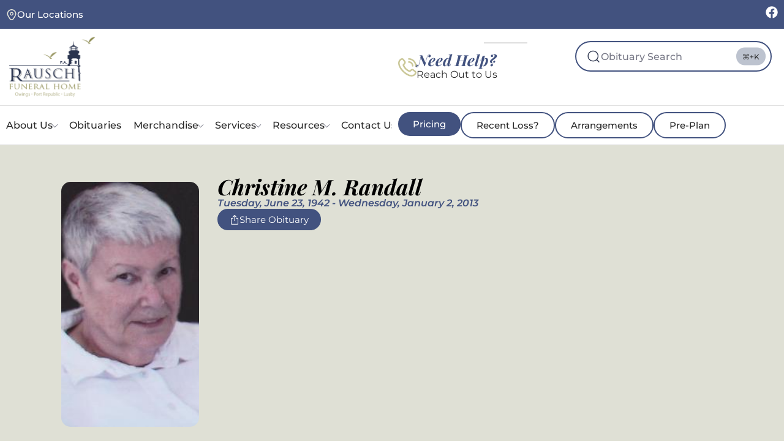

--- FILE ---
content_type: text/html; charset=UTF-8
request_url: https://rauschfuneralhomes.com/service/christine-m-randall/
body_size: 32849
content:
<!DOCTYPE html>
<html class="no-js" lang="en-US">
	<head>
		<meta charset="UTF-8">
		<meta name="viewport" content="width=device-width, initial-scale=1.0, maximum-scale=5.0, user-scalable=no" />
		<link rel="profile" href="https://gmpg.org/xfn/11">
		<title>Christine M. Randall | Rausch Funeral Homes</title>
	<style>img:is([sizes="auto" i], [sizes^="auto," i]) { contain-intrinsic-size: 3000px 1500px }</style>
	
            <script data-no-defer="1" data-ezscrex="false" data-cfasync="false" data-pagespeed-no-defer data-cookieconsent="ignore">
                var ctPublicFunctions = {"_ajax_nonce":"f2ef43e55c","_rest_nonce":"b348b36dbb","_ajax_url":"\/wp-admin\/admin-ajax.php","_rest_url":"https:\/\/rauschfuneralhomes.com\/wp-json\/","data__cookies_type":"none","data__ajax_type":"rest","data__bot_detector_enabled":"1","data__frontend_data_log_enabled":1,"cookiePrefix":"","wprocket_detected":false,"host_url":"rauschfuneralhomes.com","text__ee_click_to_select":"Click to select the whole data","text__ee_original_email":"The complete one is","text__ee_got_it":"Got it","text__ee_blocked":"Blocked","text__ee_cannot_connect":"Cannot connect","text__ee_cannot_decode":"Can not decode email. Unknown reason","text__ee_email_decoder":"CleanTalk email decoder","text__ee_wait_for_decoding":"The magic is on the way!","text__ee_decoding_process":"Please wait a few seconds while we decode the contact data."}
            </script>
        
            <script data-no-defer="1" data-ezscrex="false" data-cfasync="false" data-pagespeed-no-defer data-cookieconsent="ignore">
                var ctPublic = {"_ajax_nonce":"f2ef43e55c","settings__forms__check_internal":"0","settings__forms__check_external":"0","settings__forms__force_protection":"0","settings__forms__search_test":"1","settings__data__bot_detector_enabled":"1","settings__sfw__anti_crawler":0,"blog_home":"https:\/\/rauschfuneralhomes.com\/","pixel__setting":"3","pixel__enabled":false,"pixel__url":null,"data__email_check_before_post":"1","data__email_check_exist_post":"1","data__cookies_type":"none","data__key_is_ok":true,"data__visible_fields_required":true,"wl_brandname":"Anti-Spam by CleanTalk","wl_brandname_short":"CleanTalk","ct_checkjs_key":1159952964,"emailEncoderPassKey":"962e145fe7f26fbf28976fae4f509c3e","bot_detector_forms_excluded":"W10=","advancedCacheExists":false,"varnishCacheExists":false,"wc_ajax_add_to_cart":false}
            </script>
        <meta name="dc.title" content="Christine M. Randall | Rausch Funeral Homes">
<meta name="dc.description" content=". Ms. Randall was preceded in death by her parents, Linda and Loren Clarke, and her husband, John A. Randall. She is survived by a son, Anthony Loren Clarke, a daughter –in-law Cecilia Clarke , three granddaughters, Brooke Lacy, Julia Clarke, and Sarah Clarke, a brother, Gary Clarke, nephew Michael&hellip;">
<meta name="dc.relation" content="https://rauschfuneralhomes.com/service/christine-m-randall/">
<meta name="dc.source" content="https://rauschfuneralhomes.com/">
<meta name="dc.language" content="en_US">
<meta name="description" content=". Ms. Randall was preceded in death by her parents, Linda and Loren Clarke, and her husband, John A. Randall. She is survived by a son, Anthony Loren Clarke, a daughter –in-law Cecilia Clarke , three granddaughters, Brooke Lacy, Julia Clarke, and Sarah Clarke, a brother, Gary Clarke, nephew Michael&hellip;">
<meta name="robots" content="index, follow, max-snippet:-1, max-image-preview:large, max-video-preview:-1">
<link rel="canonical" href="https://rauschfuneralhomes.com/service/christine-m-randall/">
<meta property="og:url" content="https://rauschfuneralhomes.com/service/christine-m-randall/">
<meta property="og:site_name" content="Rausch Funeral Homes">
<meta property="og:locale" content="en_US">
<meta property="og:type" content="article">
<meta property="article:author" content="">
<meta property="article:publisher" content="">
<meta property="og:title" content="Christine M. Randall | Rausch Funeral Homes">
<meta property="og:description" content=". Ms. Randall was preceded in death by her parents, Linda and Loren Clarke, and her husband, John A. Randall. She is survived by a son, Anthony Loren Clarke, a daughter –in-law Cecilia Clarke , three granddaughters, Brooke Lacy, Julia Clarke, and Sarah Clarke, a brother, Gary Clarke, nephew Michael&hellip;">
<meta property="fb:pages" content="">
<meta property="fb:admins" content="">
<meta property="fb:app_id" content="">
<meta name="twitter:card" content="summary">
<meta name="twitter:site" content="">
<meta name="twitter:creator" content="">
<meta name="twitter:title" content="Christine M. Randall | Rausch Funeral Homes">
<meta name="twitter:description" content=". Ms. Randall was preceded in death by her parents, Linda and Loren Clarke, and her husband, John A. Randall. She is survived by a son, Anthony Loren Clarke, a daughter –in-law Cecilia Clarke , three granddaughters, Brooke Lacy, Julia Clarke, and Sarah Clarke, a brother, Gary Clarke, nephew Michael&hellip;">
<link rel='dns-prefetch' href='//fd.cleantalk.org' />
<link rel='dns-prefetch' href='//cdn.usefathom.com' />
<link rel="alternate" type="application/rss+xml" title="Rausch Funeral Homes &raquo; Christine M. Randall Comments Feed" href="https://rauschfuneralhomes.com/service/christine-m-randall/feed/" />
<link rel='preload stylesheet' as='style' onload="this.onload=null;this.rel='stylesheet'" id='wp-block-library-css' href='https://rauschfuneralhomes.com/wp-includes/css/dist/block-library/style.min.css?ver=6.8.3' type='text/css' media='all' />
<style id='safe-svg-svg-icon-style-inline-css' type='text/css'>
.safe-svg-cover{text-align:center}.safe-svg-cover .safe-svg-inside{display:inline-block;max-width:100%}.safe-svg-cover svg{fill:currentColor;height:100%;max-height:100%;max-width:100%;width:100%}

</style>
<style id='wpseopress-local-business-style-inline-css' type='text/css'>
span.wp-block-wpseopress-local-business-field{margin-right:8px}

</style>
<style id='wpseopress-table-of-contents-style-inline-css' type='text/css'>
.wp-block-wpseopress-table-of-contents li.active>a{font-weight:bold}

</style>
<style id='global-styles-inline-css' type='text/css'>
:root{--wp--preset--aspect-ratio--square: 1;--wp--preset--aspect-ratio--4-3: 4/3;--wp--preset--aspect-ratio--3-4: 3/4;--wp--preset--aspect-ratio--3-2: 3/2;--wp--preset--aspect-ratio--2-3: 2/3;--wp--preset--aspect-ratio--16-9: 16/9;--wp--preset--aspect-ratio--9-16: 9/16;--wp--preset--color--black: #000000;--wp--preset--color--cyan-bluish-gray: #abb8c3;--wp--preset--color--white: #ffffff;--wp--preset--color--pale-pink: #f78da7;--wp--preset--color--vivid-red: #cf2e2e;--wp--preset--color--luminous-vivid-orange: #ff6900;--wp--preset--color--luminous-vivid-amber: #fcb900;--wp--preset--color--light-green-cyan: #7bdcb5;--wp--preset--color--vivid-green-cyan: #00d084;--wp--preset--color--pale-cyan-blue: #8ed1fc;--wp--preset--color--vivid-cyan-blue: #0693e3;--wp--preset--color--vivid-purple: #9b51e0;--wp--preset--gradient--vivid-cyan-blue-to-vivid-purple: linear-gradient(135deg,rgba(6,147,227,1) 0%,rgb(155,81,224) 100%);--wp--preset--gradient--light-green-cyan-to-vivid-green-cyan: linear-gradient(135deg,rgb(122,220,180) 0%,rgb(0,208,130) 100%);--wp--preset--gradient--luminous-vivid-amber-to-luminous-vivid-orange: linear-gradient(135deg,rgba(252,185,0,1) 0%,rgba(255,105,0,1) 100%);--wp--preset--gradient--luminous-vivid-orange-to-vivid-red: linear-gradient(135deg,rgba(255,105,0,1) 0%,rgb(207,46,46) 100%);--wp--preset--gradient--very-light-gray-to-cyan-bluish-gray: linear-gradient(135deg,rgb(238,238,238) 0%,rgb(169,184,195) 100%);--wp--preset--gradient--cool-to-warm-spectrum: linear-gradient(135deg,rgb(74,234,220) 0%,rgb(151,120,209) 20%,rgb(207,42,186) 40%,rgb(238,44,130) 60%,rgb(251,105,98) 80%,rgb(254,248,76) 100%);--wp--preset--gradient--blush-light-purple: linear-gradient(135deg,rgb(255,206,236) 0%,rgb(152,150,240) 100%);--wp--preset--gradient--blush-bordeaux: linear-gradient(135deg,rgb(254,205,165) 0%,rgb(254,45,45) 50%,rgb(107,0,62) 100%);--wp--preset--gradient--luminous-dusk: linear-gradient(135deg,rgb(255,203,112) 0%,rgb(199,81,192) 50%,rgb(65,88,208) 100%);--wp--preset--gradient--pale-ocean: linear-gradient(135deg,rgb(255,245,203) 0%,rgb(182,227,212) 50%,rgb(51,167,181) 100%);--wp--preset--gradient--electric-grass: linear-gradient(135deg,rgb(202,248,128) 0%,rgb(113,206,126) 100%);--wp--preset--gradient--midnight: linear-gradient(135deg,rgb(2,3,129) 0%,rgb(40,116,252) 100%);--wp--preset--font-size--small: 13px;--wp--preset--font-size--medium: 20px;--wp--preset--font-size--large: 36px;--wp--preset--font-size--x-large: 42px;--wp--preset--spacing--20: 0.44rem;--wp--preset--spacing--30: 0.67rem;--wp--preset--spacing--40: 1rem;--wp--preset--spacing--50: 1.5rem;--wp--preset--spacing--60: 2.25rem;--wp--preset--spacing--70: 3.38rem;--wp--preset--spacing--80: 5.06rem;--wp--preset--shadow--natural: 6px 6px 9px rgba(0, 0, 0, 0.2);--wp--preset--shadow--deep: 12px 12px 50px rgba(0, 0, 0, 0.4);--wp--preset--shadow--sharp: 6px 6px 0px rgba(0, 0, 0, 0.2);--wp--preset--shadow--outlined: 6px 6px 0px -3px rgba(255, 255, 255, 1), 6px 6px rgba(0, 0, 0, 1);--wp--preset--shadow--crisp: 6px 6px 0px rgba(0, 0, 0, 1);}:where(.is-layout-flex){gap: 0.5em;}:where(.is-layout-grid){gap: 0.5em;}body .is-layout-flex{display: flex;}.is-layout-flex{flex-wrap: wrap;align-items: center;}.is-layout-flex > :is(*, div){margin: 0;}body .is-layout-grid{display: grid;}.is-layout-grid > :is(*, div){margin: 0;}:where(.wp-block-columns.is-layout-flex){gap: 2em;}:where(.wp-block-columns.is-layout-grid){gap: 2em;}:where(.wp-block-post-template.is-layout-flex){gap: 1.25em;}:where(.wp-block-post-template.is-layout-grid){gap: 1.25em;}.has-black-color{color: var(--wp--preset--color--black) !important;}.has-cyan-bluish-gray-color{color: var(--wp--preset--color--cyan-bluish-gray) !important;}.has-white-color{color: var(--wp--preset--color--white) !important;}.has-pale-pink-color{color: var(--wp--preset--color--pale-pink) !important;}.has-vivid-red-color{color: var(--wp--preset--color--vivid-red) !important;}.has-luminous-vivid-orange-color{color: var(--wp--preset--color--luminous-vivid-orange) !important;}.has-luminous-vivid-amber-color{color: var(--wp--preset--color--luminous-vivid-amber) !important;}.has-light-green-cyan-color{color: var(--wp--preset--color--light-green-cyan) !important;}.has-vivid-green-cyan-color{color: var(--wp--preset--color--vivid-green-cyan) !important;}.has-pale-cyan-blue-color{color: var(--wp--preset--color--pale-cyan-blue) !important;}.has-vivid-cyan-blue-color{color: var(--wp--preset--color--vivid-cyan-blue) !important;}.has-vivid-purple-color{color: var(--wp--preset--color--vivid-purple) !important;}.has-black-background-color{background-color: var(--wp--preset--color--black) !important;}.has-cyan-bluish-gray-background-color{background-color: var(--wp--preset--color--cyan-bluish-gray) !important;}.has-white-background-color{background-color: var(--wp--preset--color--white) !important;}.has-pale-pink-background-color{background-color: var(--wp--preset--color--pale-pink) !important;}.has-vivid-red-background-color{background-color: var(--wp--preset--color--vivid-red) !important;}.has-luminous-vivid-orange-background-color{background-color: var(--wp--preset--color--luminous-vivid-orange) !important;}.has-luminous-vivid-amber-background-color{background-color: var(--wp--preset--color--luminous-vivid-amber) !important;}.has-light-green-cyan-background-color{background-color: var(--wp--preset--color--light-green-cyan) !important;}.has-vivid-green-cyan-background-color{background-color: var(--wp--preset--color--vivid-green-cyan) !important;}.has-pale-cyan-blue-background-color{background-color: var(--wp--preset--color--pale-cyan-blue) !important;}.has-vivid-cyan-blue-background-color{background-color: var(--wp--preset--color--vivid-cyan-blue) !important;}.has-vivid-purple-background-color{background-color: var(--wp--preset--color--vivid-purple) !important;}.has-black-border-color{border-color: var(--wp--preset--color--black) !important;}.has-cyan-bluish-gray-border-color{border-color: var(--wp--preset--color--cyan-bluish-gray) !important;}.has-white-border-color{border-color: var(--wp--preset--color--white) !important;}.has-pale-pink-border-color{border-color: var(--wp--preset--color--pale-pink) !important;}.has-vivid-red-border-color{border-color: var(--wp--preset--color--vivid-red) !important;}.has-luminous-vivid-orange-border-color{border-color: var(--wp--preset--color--luminous-vivid-orange) !important;}.has-luminous-vivid-amber-border-color{border-color: var(--wp--preset--color--luminous-vivid-amber) !important;}.has-light-green-cyan-border-color{border-color: var(--wp--preset--color--light-green-cyan) !important;}.has-vivid-green-cyan-border-color{border-color: var(--wp--preset--color--vivid-green-cyan) !important;}.has-pale-cyan-blue-border-color{border-color: var(--wp--preset--color--pale-cyan-blue) !important;}.has-vivid-cyan-blue-border-color{border-color: var(--wp--preset--color--vivid-cyan-blue) !important;}.has-vivid-purple-border-color{border-color: var(--wp--preset--color--vivid-purple) !important;}.has-vivid-cyan-blue-to-vivid-purple-gradient-background{background: var(--wp--preset--gradient--vivid-cyan-blue-to-vivid-purple) !important;}.has-light-green-cyan-to-vivid-green-cyan-gradient-background{background: var(--wp--preset--gradient--light-green-cyan-to-vivid-green-cyan) !important;}.has-luminous-vivid-amber-to-luminous-vivid-orange-gradient-background{background: var(--wp--preset--gradient--luminous-vivid-amber-to-luminous-vivid-orange) !important;}.has-luminous-vivid-orange-to-vivid-red-gradient-background{background: var(--wp--preset--gradient--luminous-vivid-orange-to-vivid-red) !important;}.has-very-light-gray-to-cyan-bluish-gray-gradient-background{background: var(--wp--preset--gradient--very-light-gray-to-cyan-bluish-gray) !important;}.has-cool-to-warm-spectrum-gradient-background{background: var(--wp--preset--gradient--cool-to-warm-spectrum) !important;}.has-blush-light-purple-gradient-background{background: var(--wp--preset--gradient--blush-light-purple) !important;}.has-blush-bordeaux-gradient-background{background: var(--wp--preset--gradient--blush-bordeaux) !important;}.has-luminous-dusk-gradient-background{background: var(--wp--preset--gradient--luminous-dusk) !important;}.has-pale-ocean-gradient-background{background: var(--wp--preset--gradient--pale-ocean) !important;}.has-electric-grass-gradient-background{background: var(--wp--preset--gradient--electric-grass) !important;}.has-midnight-gradient-background{background: var(--wp--preset--gradient--midnight) !important;}.has-small-font-size{font-size: var(--wp--preset--font-size--small) !important;}.has-medium-font-size{font-size: var(--wp--preset--font-size--medium) !important;}.has-large-font-size{font-size: var(--wp--preset--font-size--large) !important;}.has-x-large-font-size{font-size: var(--wp--preset--font-size--x-large) !important;}
:where(.wp-block-post-template.is-layout-flex){gap: 1.25em;}:where(.wp-block-post-template.is-layout-grid){gap: 1.25em;}
:where(.wp-block-columns.is-layout-flex){gap: 2em;}:where(.wp-block-columns.is-layout-grid){gap: 2em;}
:root :where(.wp-block-pullquote){font-size: 1.5em;line-height: 1.6;}
</style>
<link rel='stylesheet' id='cleantalk-public-css-css' href='https://rauschfuneralhomes.com/wp-content/plugins/cleantalk-spam-protect/css/cleantalk-public.min.css?ver=6.68_1764864218' type='text/css' media='all' />
<link rel='stylesheet' id='cleantalk-email-decoder-css-css' href='https://rauschfuneralhomes.com/wp-content/plugins/cleantalk-spam-protect/css/cleantalk-email-decoder.min.css?ver=6.68_1764864218' type='text/css' media='all' />
<link rel='stylesheet' id='vx:commons.css-css' href='https://rauschfuneralhomes.com/wp-content/themes/voxel/assets/dist/commons.css?ver=1.7.1.3' type='text/css' media='all' />
<link rel='stylesheet' id='elementor-frontend-css' href='https://rauschfuneralhomes.com/wp-content/plugins/elementor/assets/css/frontend.min.css?ver=3.33.2' type='text/css' media='all' />
<link rel='stylesheet' id='elementor-post-4-css' href='https://rauschfuneralhomes.com/wp-content/uploads/elementor/css/post-4.css?ver=1766847666' type='text/css' media='all' />
<link rel='stylesheet' id='widget-image-css' href='https://rauschfuneralhomes.com/wp-content/plugins/elementor/assets/css/widget-image.min.css?ver=3.33.2' type='text/css' media='all' />
<link rel='stylesheet' id='widget-heading-css' href='https://rauschfuneralhomes.com/wp-content/plugins/elementor/assets/css/widget-heading.min.css?ver=3.33.2' type='text/css' media='all' />
<link rel='stylesheet' id='vx:action.css-css' href='https://rauschfuneralhomes.com/wp-content/themes/voxel/assets/dist/action.css?ver=1.7.1.3' type='text/css' media='all' />
<link rel='stylesheet' id='widget-spacer-css' href='https://rauschfuneralhomes.com/wp-content/plugins/elementor/assets/css/widget-spacer.min.css?ver=3.33.2' type='text/css' media='all' />
<link rel='stylesheet' id='vx:post-feed.css-css' href='https://rauschfuneralhomes.com/wp-content/themes/voxel/assets/dist/post-feed.css?ver=1.7.1.3' type='text/css' media='all' />
<link rel='stylesheet' id='fluent-form-styles-css' href='https://rauschfuneralhomes.com/wp-content/plugins/fluentform/assets/css/fluent-forms-public.css?ver=6.1.11' type='text/css' media='all' />
<link rel='stylesheet' id='fluentform-public-default-css' href='https://rauschfuneralhomes.com/wp-content/plugins/fluentform/assets/css/fluentform-public-default.css?ver=6.1.11' type='text/css' media='all' />
<link rel='stylesheet' id='widget-nested-accordion-css' href='https://rauschfuneralhomes.com/wp-content/plugins/elementor/assets/css/widget-nested-accordion.min.css?ver=3.33.2' type='text/css' media='all' />
<link rel='stylesheet' id='vx:forms.css-css' href='https://rauschfuneralhomes.com/wp-content/themes/voxel/assets/dist/forms.css?ver=1.7.1.3' type='text/css' media='all' />
<link rel='stylesheet' id='widget-nested-tabs-css' href='https://rauschfuneralhomes.com/wp-content/plugins/elementor/assets/css/widget-nested-tabs.min.css?ver=3.33.2' type='text/css' media='all' />
<link rel='stylesheet' id='elementor-post-14-css' href='https://rauschfuneralhomes.com/wp-content/uploads/elementor/css/post-14.css?ver=1766847667' type='text/css' media='all' />
<link rel='stylesheet' id='child-style-css' href='https://rauschfuneralhomes.com/wp-content/themes/voxel-child/style.css?ver=6.8.3' type='text/css' media='all' />
<link rel='stylesheet' id='elementor-gf-local-playfairdisplay-css' href='https://rauschfuneralhomes.com/wp-content/uploads/elementor/google-fonts/css/playfairdisplay.css?ver=1748105970' type='text/css' media='all' />
<link rel='stylesheet' id='elementor-gf-local-montserrat-css' href='https://rauschfuneralhomes.com/wp-content/uploads/elementor/google-fonts/css/montserrat.css?ver=1748105960' type='text/css' media='all' />
<link rel='stylesheet' id='elementor-icons-shared-0-css' href='https://rauschfuneralhomes.com/wp-content/plugins/elementor/assets/lib/font-awesome/css/fontawesome.min.css?ver=5.15.3' type='text/css' media='all' />
<link rel='stylesheet' id='elementor-icons-fa-solid-css' href='https://rauschfuneralhomes.com/wp-content/plugins/elementor/assets/lib/font-awesome/css/solid.min.css?ver=5.15.3' type='text/css' media='all' />
<script type="text/javascript" src="https://rauschfuneralhomes.com/wp-includes/js/jquery/jquery.min.js?ver=3.7.1" id="jquery-core-js"></script>
<script type="text/javascript" src="https://rauschfuneralhomes.com/wp-content/plugins/cleantalk-spam-protect/js/apbct-public-bundle.min.js?ver=6.68_1764864218" id="apbct-public-bundle.min-js-js"></script>
<script type="text/javascript" src="https://fd.cleantalk.org/ct-bot-detector-wrapper.js?ver=6.68" id="ct_bot_detector-js" defer="defer" data-wp-strategy="defer"></script>
<script type="text/javascript" src="https://cdn.usefathom.com/script.js" id="fathom-snippet-js" defer="defer" data-wp-strategy="defer" data-site="UXJMSTNV"   data-no-minify></script>
<link rel="https://api.w.org/" href="https://rauschfuneralhomes.com/wp-json/" /><link rel="EditURI" type="application/rsd+xml" title="RSD" href="https://rauschfuneralhomes.com/xmlrpc.php?rsd" />
<meta name="generator" content="WordPress 6.8.3" />
<link rel='shortlink' href='https://rauschfuneralhomes.com/?p=2949' />
<link rel="alternate" title="oEmbed (JSON)" type="application/json+oembed" href="https://rauschfuneralhomes.com/wp-json/oembed/1.0/embed?url=https%3A%2F%2Frauschfuneralhomes.com%2Fservice%2Fchristine-m-randall%2F" />
<link rel="alternate" title="oEmbed (XML)" type="text/xml+oembed" href="https://rauschfuneralhomes.com/wp-json/oembed/1.0/embed?url=https%3A%2F%2Frauschfuneralhomes.com%2Fservice%2Fchristine-m-randall%2F&#038;format=xml" />
<style type="text/css">
	@media screen and (max-width: 767px) { .vx-hidden-mobile { display: none !important; } }
	@media screen and (min-width: 768px) and (max-width: 1024px) { .vx-hidden-tablet { display: none !important; } }
	@media screen and (min-width: 1025px) { .vx-hidden-desktop { display: none !important; } }
</style><script type="text/javascript">var Voxel_Config = {"ajax_url":"https:\/\/rauschfuneralhomes.com\/?vx=1","is_logged_in":false,"current_user_id":0,"login_url":"https:\/\/rauschfuneralhomes.com\/admin\/","register_url":"https:\/\/rauschfuneralhomes.com\/admin\/?register","is_rtl":false,"l10n":{"ajaxError":"There was a problem. Please try again.","confirmAction":"Are you sure you want to proceed with this action?","accountRequired":"An account is required to perform this action","login":"Log in","register":"Register","yes":"Yes","no":"No","copied":"Copied to clipboard","positionFail":"Could not determine your location.","addressFail":"Could not determine your address.","view_cart":"View cart","added_to_cart":"Your product has been added to cart.","months":["January","February","March","April","May","June","July","August","September","October","November","December"],"weekdays":["Sunday","Monday","Tuesday","Wednesday","Thursday","Friday","Saturday"],"weekdaysShort":["Sun","Mon","Tue","Wed","Thu","Fri","Sat"]},"locale":"en_US","currency":"USD","maps":{"provider":"google_maps","default_lat":38.69948,"default_lng":-76.60444},"google_maps":{"skin":null,"mapTypeId":"roadmap","mapTypeControl":false,"streetViewControl":false,"handle":"vx:google-maps.js-js","logo_url":"https:\/\/rauschfuneralhomes.com\/wp-content\/themes\/voxel\/app\/modules\/google-maps\/assets\/google-maps-logo.svg"}};</script><meta name="generator" content="Elementor 3.33.2; features: e_font_icon_svg, additional_custom_breakpoints; settings: css_print_method-external, google_font-enabled, font_display-swap">
			<style>
				.e-con.e-parent:nth-of-type(n+4):not(.e-lazyloaded):not(.e-no-lazyload),
				.e-con.e-parent:nth-of-type(n+4):not(.e-lazyloaded):not(.e-no-lazyload) * {
					background-image: none !important;
				}
				@media screen and (max-height: 1024px) {
					.e-con.e-parent:nth-of-type(n+3):not(.e-lazyloaded):not(.e-no-lazyload),
					.e-con.e-parent:nth-of-type(n+3):not(.e-lazyloaded):not(.e-no-lazyload) * {
						background-image: none !important;
					}
				}
				@media screen and (max-height: 640px) {
					.e-con.e-parent:nth-of-type(n+2):not(.e-lazyloaded):not(.e-no-lazyload),
					.e-con.e-parent:nth-of-type(n+2):not(.e-lazyloaded):not(.e-no-lazyload) * {
						background-image: none !important;
					}
				}
			</style>
			<link rel="icon" href="https://rauschfuneralhomes.com/wp-content/uploads/2024/08/cropped-rausch-icon-32x32.jpg" sizes="32x32" />
<link rel="icon" href="https://rauschfuneralhomes.com/wp-content/uploads/2024/08/cropped-rausch-icon-192x192.jpg" sizes="192x192" />
<link rel="apple-touch-icon" href="https://rauschfuneralhomes.com/wp-content/uploads/2024/08/cropped-rausch-icon-180x180.jpg" />
<meta name="msapplication-TileImage" content="https://rauschfuneralhomes.com/wp-content/uploads/2024/08/cropped-rausch-icon-270x270.jpg" />
		<style type="text/css" id="wp-custom-css">
			.elementor-icon-box-title{
	margin-top: 0px;
}

.accent-text{
	color: var(--e-global-color-e020898)
}

.elementor-33{
	z-index: 9;
}

.ff-message-success{
	background: #DFE0D6;
	border-radius: 100px;
	padding: 15px 25px !important;
	color: black;
	font-weight: bold;
	box-shadow: 0px 0px 0px !important;
	border: 0px !important;
}

.elementor-element-4ff5e8d {
    text-align: center;
}

.mce-toolbar .mce-btn button, .qt-dfw{
	background: white;
}		</style>
		
<script async src='https://www.googletagmanager.com/gtag/js?id=G-Y68PM0PE4C'></script><script>
window.dataLayer = window.dataLayer || [];
function gtag(){dataLayer.push(arguments);}gtag('js', new Date());
gtag('set', 'cookie_domain', 'auto');
gtag('set', 'cookie_flags', 'SameSite=None;Secure');
window.addEventListener('load', function () {
    var links = document.querySelectorAll('a');
    for (let i = 0; i < links.length; i++) {
        links[i].addEventListener('click', function(e) {
            var n = this.href.includes('rauschfuneralhomes.com');
            if (n == false) {
                gtag('event', 'click', {'event_category': 'external links','event_label' : this.href});
            }
        });
        }
    });
    window.addEventListener('load', function () {
        var links = document.querySelectorAll('a');
        for (let i = 0; i < links.length; i++) {
            links[i].addEventListener('click', function(e) {
                var n = this.href.includes('tel:');
                if (n === true) {
                    gtag('event', 'click', {'event_category': 'phone','event_label' : this.href.slice(4)});
                }
            });
        }
    });
 gtag('config', 'G-Y68PM0PE4C' , {});

</script>

<!-- Google tag (gtag.js) -->
<script async src="https://www.googletagmanager.com/gtag/js?id=G-PPC7H6EEFB"></script>
<script>
  window.dataLayer = window.dataLayer || [];
  function gtag(){dataLayer.push(arguments);}
  gtag('js', new Date());

  gtag('config', 'G-PPC7H6EEFB');
</script>
<script type="application/ld+json">
{
  "@context": "https://schema.org",
  "@type": "LocalBusiness",
  "name": "Rausch Funeral Homes",
  "image": "https://rauschfuneralhomes.com/wp-content/uploads/2024/08/rausch_logo.svg",
  "url": "https://rauschfuneralhomes.com/",
  "telephone": "+1-410-257-6181",
  "priceRange": "$",
  "address": {
    "@type": "PostalAddress",
    "streetAddress": "8325 Mt Harmony Ln",
    "addressLocality": "Owings",
    "addressRegion": "MD",
    "postalCode": "20736",
    "addressCountry": "US"
  },
  "geo": {
    "@type": "GeoCoordinates",
    "latitude": 38.6994785,
    "longitude": -76.6043688
  }  
}
</script>
<script type="application/ld+json">
{
  "@context": "https://schema.org",
  "@type": "LocalBusiness",
  "name": "Rausch Funeral Homes",
  "image": "https://rauschfuneralhomes.com/wp-content/uploads/2024/08/rausch_logo.svg",
  "url": "https://rauschfuneralhomes.com/",
  "telephone": "+1-410-586-0520",
  "priceRange": "$",
  "address": {
    "@type": "PostalAddress",
    "streetAddress": "4405 Broomes Island Rd",
    "addressLocality": "Port Republic",
    "addressRegion": "MD",
    "postalCode": "20676",
    "addressCountry": "US"
  },
  "geo": {
    "@type": "GeoCoordinates",
    "latitude": 38.4716909,
    "longitude": -76.548344
  }  
}
</script>
<script type="application/ld+json">
{
  "@context": "https://schema.org",
  "@type": "LocalBusiness",
  "name": "Rausch Funeral Homes",
  "image": "https://rauschfuneralhomes.com/wp-content/uploads/2024/08/rausch_logo.svg",
  "url": "https://rauschfuneralhomes.com/",
  "telephone": "+1-410-326-9400",
  "priceRange": "$",
  "address": {
    "@type": "PostalAddress",
    "streetAddress": "20 American Ln",
    "addressLocality": "Lusby",
    "addressRegion": "MD",
    "postalCode": "20657",
    "addressCountry": "US"
  },
  "geo": {
    "@type": "GeoCoordinates",
    "latitude": 38.3583413,
    "longitude": -76.4389549
  }  
}
</script>
<script type="application/ld+json">
{
  "@context": "https://schema.org",
  "@type": "Organization",
  "name": "Rausch Funeral Homes",
  "alternateName": "Rausch Funeral Homes",
  "url": "https://rauschfuneralhomes.com/",
  "logo": "https://rauschfuneralhomes.com/wp-content/uploads/2024/08/rausch_logo.svg",
  "contactPoint": {
    "@type": "ContactPoint",
    "telephone": "+1-410-257-6181",
    "contactType": "customer service",
    "areaServed": "US",
    "availableLanguage": "en"
  },
  "sameAs": "https://www.facebook.com/RauschFH/"
}
</script>
<script type="application/ld+json">
{
  "@context": "https://schema.org/",
  "@type": "WebSite",
  "name": "Rausch Funeral Homes",
  "url": "https://rauschfuneralhomes.com/",
  "potentialAction": {
    "@type": "SearchAction",
    "target": "{search_term_string}",
    "query-input": "required name=search_term_string"
  }
}
</script>	</head>
	<body class="wp-singular service-template-default single single-service postid-2949 wp-custom-logo wp-embed-responsive wp-theme-voxel wp-child-theme-voxel-child elementor-default elementor-kit-4">		<script type="text/html" id="voxel-popup-template">
	<div class="elementor vx-popup" :class="'elementor-'+$root.post_id">
		<div class="ts-popup-root elementor-element" :class="'elementor-element-'+$root.widget_id+'-wrap'" v-cloak>
			<div class="ts-form elementor-element" :class="'elementor-element-'+$root.widget_id" :style="styles" ref="popup">
				<div class="ts-field-popup-container">
					<div class="ts-field-popup triggers-blur" ref="popup-box">
						<div class="ts-popup-content-wrapper min-scroll">
							<slot></slot>
						</div>
						<slot name="controller">
							<div class="ts-popup-controller" :class="controllerClass" v-if="showSave || showClear">
								<ul class="flexify simplify-ul">
									<li class="flexify ts-popup-close">
										<a @click.prevent="$emit('blur')" href="#" class="ts-icon-btn" role="button">
											<svg width="80" height="80" viewBox="0 0 24 24" fill="none" xmlns="http://www.w3.org/2000/svg" transform="rotate(0 0 0)"><path d="M5.9545 5.95548C6.39384 5.51614 7.10616 5.51614 7.5455 5.95548L11.999 10.409L16.4524 5.95561C16.8918 5.51627 17.6041 5.51627 18.0434 5.95561C18.4827 6.39495 18.4827 7.10726 18.0434 7.5466L13.59 12L18.0434 16.4534C18.4827 16.8927 18.4827 17.605 18.0434 18.0444C17.6041 18.4837 16.8918 18.4837 16.4524 18.0444L11.999 13.591L7.5455 18.0445C7.10616 18.4839 6.39384 18.4839 5.9545 18.0445C5.51517 17.6052 5.51516 16.8929 5.9545 16.4535L10.408 12L5.9545 7.54647C5.51516 7.10713 5.51517 6.39482 5.9545 5.95548Z" fill="#343C54"/></svg>										</a>
									</li>

									<li class="flexify hide-d" @click.prevent="$emit('clear')">
										<a v-if="showClear && showClearMobile" href="#" class="ts-icon-btn">
											<!-- {{ clearLabel || 'Clear' }} -->
											<svg width="80" height="80" viewBox="0 0 25 24" fill="none" xmlns="http://www.w3.org/2000/svg" transform="rotate(0 0 0)"><path d="M21.6009 10.4593C22.001 10.3521 22.2384 9.94088 22.1312 9.54078C21.59 7.52089 20.3974 5.73603 18.7384 4.46302C17.0793 3.19001 15.0466 2.5 12.9555 2.5C10.8644 2.5 8.83164 3.19001 7.17262 4.46302C6.12405 5.26762 5.26179 6.2767 4.63257 7.42036L2.86504 6.92617C2.76093 6.89707 2.65423 6.89133 2.55153 6.9068C2.46222 6.91962 2.37374 6.94889 2.29039 6.99582C1.92945 7.19903 1.80158 7.65636 2.00479 8.0173L3.73942 11.0983C3.83701 11.2717 3.99946 11.3991 4.19104 11.4527C4.30333 11.4841 4.42023 11.4886 4.53266 11.4673C4.61373 11.4524 4.69254 11.4242 4.7657 11.383L7.84641 9.64831C8.11073 9.49948 8.25936 9.20608 8.22302 8.90493C8.18668 8.60378 7.9725 8.35417 7.68037 8.27249L6.1241 7.83737C6.6343 6.99996 7.29751 6.2579 8.08577 5.65305C9.48282 4.58106 11.1946 4 12.9555 4C14.7164 4 16.4282 4.58106 17.8252 5.65305C19.2223 6.72504 20.2266 8.22807 20.6823 9.92901C20.7895 10.3291 21.2008 10.5665 21.6009 10.4593Z" fill="#343C54"/><path d="M4.30739 13.5387C3.90729 13.6459 3.66985 14.0572 3.77706 14.4573C4.31829 16.4771 5.51089 18.262 7.16991 19.535C8.82892 20.808 10.8616 21.498 12.9528 21.498C15.0439 21.498 17.0766 20.808 18.7356 19.535C19.7859 18.7291 20.6493 17.7181 21.2787 16.5722L23.0083 17.0557C23.1218 17.0961 23.2447 17.1091 23.3661 17.0917C23.5554 17.0658 23.7319 16.968 23.8546 16.8116C24.0419 16.573 24.0669 16.245 23.9181 15.9807L22.1835 12.8996C22.0859 12.7263 21.9234 12.5988 21.7319 12.5453C21.64 12.5196 21.5451 12.5119 21.4521 12.5216C21.3493 12.5317 21.2488 12.5629 21.1571 12.6146L18.0764 14.3493C17.7155 14.5525 17.5876 15.0099 17.7909 15.3708C17.9016 15.5675 18.0879 15.695 18.2929 15.7373L19.7875 16.1552C19.2768 16.9949 18.6125 17.7388 17.8225 18.345C16.4255 19.417 14.7137 19.998 12.9528 19.998C11.1918 19.998 9.4801 19.417 8.08305 18.345C6.686 17.273 5.68171 15.77 5.22595 14.069C5.11874 13.6689 4.70749 13.4315 4.30739 13.5387Z" fill="#343C54"/></svg>										</a>
									</li>
									<li class="flexify hide-m" @click.prevent="$emit('clear')">
										<a v-if="showClear" href="#" class="ts-btn ts-btn-1">
											{{ clearLabel || "Clear" }}
										</a>
									</li>
									<slot name="custom-actions"></slot>
									<li class="flexify">
										<a v-if="showSave" href="#" class="ts-btn ts-btn-2" @click.prevent="$emit('save')">
											{{ saveLabel || "Save" }}
											<div class="ts-loader-wrapper">
												<span class="ts-loader"></span>
											</div>
										</a>
									</li>

								</ul>
							</div>
							<div v-else-if="showClose" class="ts-popup-controller hide-d" :class="controllerClass">
								<ul class="flexify simplify-ul">
									<li class="flexify ts-popup-close">
										<a @click.prevent="$emit('blur')" href="#" class="ts-icon-btn" role="button">
											<svg width="80" height="80" viewBox="0 0 24 24" fill="none" xmlns="http://www.w3.org/2000/svg" transform="rotate(0 0 0)"><path d="M5.9545 5.95548C6.39384 5.51614 7.10616 5.51614 7.5455 5.95548L11.999 10.409L16.4524 5.95561C16.8918 5.51627 17.6041 5.51627 18.0434 5.95561C18.4827 6.39495 18.4827 7.10726 18.0434 7.5466L13.59 12L18.0434 16.4534C18.4827 16.8927 18.4827 17.605 18.0434 18.0444C17.6041 18.4837 16.8918 18.4837 16.4524 18.0444L11.999 13.591L7.5455 18.0445C7.10616 18.4839 6.39384 18.4839 5.9545 18.0445C5.51517 17.6052 5.51516 16.8929 5.9545 16.4535L10.408 12L5.9545 7.54647C5.51516 7.10713 5.51517 6.39482 5.9545 5.95548Z" fill="#343C54"/></svg>										</a>
									</li>
								</ul>
							</div>
						</slot>
					</div>
				</div>
			</div>
		</div>
	</div>
</script>
		<script type="text/html" id="voxel-form-group-template">
	<component :is="tag" :class="{'ts-form-group': defaultClass}">
		<slot name="trigger"></slot>
		<teleport to="body">
			<transition name="form-popup">
				<form-popup
					ref="popup"
					v-if="$root.activePopup === popupKey"
					:class="wrapperClass"
					:controller-class="controllerClass"
					:target="popupTarget"
					:show-save="showSave"
					:show-clear="showClear"
					:show-clear-mobile="showClearMobile"
					:show-close="showClose"
					:save-label="saveLabel"
					:clear-label="clearLabel"
					:prevent-blur="preventBlur"
					@blur="onPopupBlur"
					@save="$emit('save', this);"
					@clear="$emit('clear', this);"
				>
					<slot name="popup"></slot>
					<template #controller>
						<slot name="controller"></slot>
					</template>
					<template #custom-actions>
						<slot name="custom-actions"></slot>
					</template>
				</form-popup>
			</transition>
		</teleport>
	</component>
</script>
<link rel='stylesheet' id='elementor-post-33-css' href='https://rauschfuneralhomes.com/wp-content/uploads/elementor/css/post-33.css?ver=1767638455' type='text/css' media='all' />
<link rel='stylesheet' id='widget-social-icons-css' href='https://rauschfuneralhomes.com/wp-content/plugins/elementor/assets/css/widget-social-icons.min.css?ver=3.33.2' type='text/css' media='all' />
<link rel='stylesheet' id='e-apple-webkit-css' href='https://rauschfuneralhomes.com/wp-content/plugins/elementor/assets/css/conditionals/apple-webkit.min.css?ver=3.33.2' type='text/css' media='all' />
<link rel='stylesheet' id='widget-icon-box-css' href='https://rauschfuneralhomes.com/wp-content/plugins/elementor/assets/css/widget-icon-box.min.css?ver=3.33.2' type='text/css' media='all' />
<link rel='stylesheet' id='widget-divider-css' href='https://rauschfuneralhomes.com/wp-content/plugins/elementor/assets/css/widget-divider.min.css?ver=3.33.2' type='text/css' media='all' />
		<div data-elementor-type="page" data-elementor-id="33" class="elementor elementor-33">
				<div class="elementor-element elementor-element-d2188a7 e-flex e-con-boxed e-con e-parent" data-id="d2188a7" data-element_type="container" data-settings="{&quot;background_background&quot;:&quot;classic&quot;}">
					<div class="e-con-inner">
				<div class="elementor-element elementor-element-137e89a elementor-widget elementor-widget-ts-advanced-list" data-id="137e89a" data-element_type="widget" data-widget_type="ts-advanced-list.default">
					<ul class="flexify simplify-ul ts-advanced-list">
	
							<li class="elementor-repeater-item-5e6fb5c flexify ts-action"
					>						<a href="https://rauschfuneralhomes.com/contact-us/" target="_blank" rel="nofollow" class="ts-action-con" aria-label="Our Locations">
				<div class="ts-action-icon"><svg xmlns="http://www.w3.org/2000/svg" xmlns:xlink="http://www.w3.org/1999/xlink" xmlns:serif="http://www.serif.com/" width="100%" height="100%" viewBox="0 0 512 512" xml:space="preserve" style="fill-rule:evenodd;clip-rule:evenodd;stroke-linejoin:round;stroke-miterlimit:2;">    <path d="M256,128C209.188,128 170.667,166.521 170.667,213.333C170.667,260.146 209.188,298.667 256,298.667C302.812,298.667 341.333,260.146 341.333,213.333C341.333,166.521 302.812,128 256,128ZM256,256C232.594,256 213.333,236.74 213.333,213.333C213.333,189.927 232.594,170.667 256,170.667C279.406,170.667 298.667,189.927 298.667,213.333C298.667,236.74 279.406,256 256,256Z" style="fill-rule:nonzero;"></path>    <path d="M256,512C219.58,512.186 185.251,494.668 164.032,465.067C82.731,352.917 41.493,268.608 41.493,214.464C41.493,96.789 138.325,-0.043 256,-0.043C373.675,-0.043 470.507,96.789 470.507,214.464C470.507,268.608 429.269,352.917 347.968,465.067C326.749,494.668 292.42,512.186 256,512ZM256,46.528C163.889,46.633 88.126,122.396 88.021,214.507C88.021,257.387 128.405,336.683 201.707,437.781C214.319,455.154 234.532,465.457 256,465.457C277.468,465.457 297.681,455.154 310.293,437.781C383.595,336.683 423.979,257.387 423.979,214.507C423.874,122.396 348.111,46.633 256,46.528Z" style="fill-rule:nonzero;"></path></svg></div>
				Our Locations			</a>
			</li>			</ul>
				</div>
				<div class="elementor-element elementor-element-bb98f08 elementor-shape-circle elementor-grid-0 e-grid-align-center elementor-widget elementor-widget-social-icons" data-id="bb98f08" data-element_type="widget" data-widget_type="social-icons.default">
							<div class="elementor-social-icons-wrapper elementor-grid">
							<span class="elementor-grid-item">
					<a class="elementor-icon elementor-social-icon elementor-social-icon-facebook elementor-repeater-item-6031c1d" href="https://www.facebook.com/RauschFH" target="_blank">
						<span class="elementor-screen-only">Facebook</span>
						<svg aria-hidden="true" class="e-font-icon-svg e-fab-facebook" viewBox="0 0 512 512" xmlns="http://www.w3.org/2000/svg"><path d="M504 256C504 119 393 8 256 8S8 119 8 256c0 123.78 90.69 226.38 209.25 245V327.69h-63V256h63v-54.64c0-62.15 37-96.48 93.67-96.48 27.14 0 55.52 4.84 55.52 4.84v61h-31.28c-30.8 0-40.41 19.12-40.41 38.73V256h68.78l-11 71.69h-57.78V501C413.31 482.38 504 379.78 504 256z"></path></svg>					</a>
				</span>
					</div>
						</div>
					</div>
				</div>
		<div class="elementor-element elementor-element-e0d71a0 e-grid e-con-boxed e-con e-parent" data-id="e0d71a0" data-element_type="container" data-settings="{&quot;background_background&quot;:&quot;classic&quot;}">
					<div class="e-con-inner">
				<div class="elementor-element elementor-element-68d2433 elementor-widget elementor-widget-image" data-id="68d2433" data-element_type="widget" data-widget_type="image.default">
																<a href="https://rauschfuneralhomes.com">
							<img width="100" height="100" src="https://rauschfuneralhomes.com/wp-content/uploads/2024/08/rausch_logo.svg" class="attachment-large size-large wp-image-50" alt="" />								</a>
															</div>
		<div class="elementor-element elementor-element-4436e22 e-con-full elementor-hidden-tablet elementor-hidden-mobile e-flex e-con e-child" data-id="4436e22" data-element_type="container">
				<div class="elementor-element elementor-element-94c5086 elementor-position-left elementor-view-default elementor-mobile-position-top elementor-widget elementor-widget-icon-box" data-id="94c5086" data-element_type="widget" data-widget_type="icon-box.default">
							<div class="elementor-icon-box-wrapper">

						<div class="elementor-icon-box-icon">
				<a href="https://rauschfuneralhomes.com/contact-us/" class="elementor-icon" tabindex="-1" aria-label="Need Help?">
				<svg xmlns="http://www.w3.org/2000/svg" xmlns:xlink="http://www.w3.org/1999/xlink" xmlns:serif="http://www.serif.com/" width="100%" height="100%" viewBox="0 0 512 512" xml:space="preserve" style="fill-rule:evenodd;clip-rule:evenodd;stroke-linejoin:round;stroke-miterlimit:2;">    <path d="M277.333,21.333C277.333,9.63 286.964,0 298.667,0C415.649,0.128 511.872,96.351 512,213.333C512,225.036 502.37,234.667 490.667,234.667C478.964,234.667 469.333,225.036 469.333,213.333C469.228,119.748 392.252,42.772 298.667,42.667C286.964,42.667 277.333,33.036 277.333,21.333ZM298.667,128C345.479,128 384,166.521 384,213.333C384,225.036 393.63,234.667 405.333,234.667C417.036,234.667 426.667,225.036 426.667,213.333C426.597,143.141 368.859,85.403 298.667,85.333C286.964,85.333 277.333,94.964 277.333,106.667C277.333,118.37 286.964,128 298.667,128ZM492.651,357.099C518.22,382.739 518.22,424.856 492.651,450.496L473.237,472.875C298.517,640.149 -126.656,215.083 38.037,39.808L62.571,18.475C88.23,-6.371 129.685,-5.987 154.88,19.328C155.541,19.989 195.072,71.339 195.072,71.339C219.294,96.786 219.228,137.32 194.923,162.688L170.219,193.749C197.82,260.815 251.07,314.172 318.08,341.909L349.333,317.056C374.704,292.77 415.223,292.713 440.661,316.928C466.1,341.143 491.989,356.437 492.651,357.099ZM463.296,388.117C463.296,388.117 412.245,348.843 411.584,348.181C402.496,339.17 387.627,339.17 378.539,348.181C377.963,348.779 334.933,383.061 334.933,383.061C329.041,387.752 321.085,388.987 314.048,386.304C227.094,353.929 158.37,285.306 125.867,198.4C122.969,191.262 124.154,183.088 128.96,177.067C133.766,171.046 163.243,134.016 163.819,133.461C172.83,124.373 172.83,109.504 163.819,100.416C163.157,99.776 123.883,48.683 123.883,48.683C114.675,40.426 100.439,40.794 91.669,49.515L67.136,70.848C-53.227,215.573 315.221,563.584 442.048,443.733L461.483,421.333C470.892,412.618 471.701,397.805 463.296,388.117Z" style="fill-rule:nonzero;"></path></svg>				</a>
			</div>
			
						<div class="elementor-icon-box-content">

									<h3 class="elementor-icon-box-title">
						<a href="https://rauschfuneralhomes.com/contact-us/" >
							Need Help?						</a>
					</h3>
				
									<p class="elementor-icon-box-description">
						Reach Out to Us					</p>
				
			</div>
			
		</div>
						</div>
				<div class="elementor-element elementor-element-ff9bfac e-transform elementor-widget-divider--view-line elementor-widget elementor-widget-divider" data-id="ff9bfac" data-element_type="widget" data-settings="{&quot;_transform_rotateZ_effect&quot;:{&quot;unit&quot;:&quot;px&quot;,&quot;size&quot;:90,&quot;sizes&quot;:[]},&quot;_transform_rotateZ_effect_tablet&quot;:{&quot;unit&quot;:&quot;deg&quot;,&quot;size&quot;:&quot;&quot;,&quot;sizes&quot;:[]},&quot;_transform_rotateZ_effect_mobile&quot;:{&quot;unit&quot;:&quot;deg&quot;,&quot;size&quot;:&quot;&quot;,&quot;sizes&quot;:[]}}" data-widget_type="divider.default">
							<div class="elementor-divider">
			<span class="elementor-divider-separator">
						</span>
		</div>
						</div>
				</div>
		<div class="elementor-element elementor-element-90d0586 e-con-full e-flex e-con e-child" data-id="90d0586" data-element_type="container">
				<div class="elementor-element elementor-element-764245e elementor-widget-mobile__width-initial elementor-widget elementor-widget-quick-search" data-id="764245e" data-element_type="widget" data-widget_type="quick-search.default">
					<script type="text/json" class="vxconfig">{"post_types":{"service":{"key":"service","label":"Services","filter":"keywords","taxonomies":[],"archive":"https:\/\/rauschfuneralhomes.com\/service\/","results":{"query":"","items":[]}}},"display_mode":"single","keywords":{"minlength":3},"single_mode":{"submit_to":false,"filter_key":"keywords"}}</script>
<div class="ts-form quick-search">
	<div v-if="false" class="ts-form-group quick-search-keyword">
		<button type="button" class="ts-filter ts-popup-target" @mousedown="$root.activePopup = 'quick-search'" @keydown.enter="$root.activePopup = 'quick-search'" aria-label="Obituary Search">
			<svg width="80" height="80" viewBox="0 0 24 25" fill="none" xmlns="http://www.w3.org/2000/svg" transform="rotate(0 0 0)"><path fill-rule="evenodd" clip-rule="evenodd" d="M11.25 2.75C6.14154 2.75 2 6.89029 2 11.998C2 17.1056 6.14154 21.2459 11.25 21.2459C13.5335 21.2459 15.6238 20.4187 17.2373 19.0475L20.7182 22.5287C21.011 22.8216 21.4859 22.8217 21.7788 22.5288C22.0717 22.2359 22.0718 21.761 21.7789 21.4681L18.2983 17.9872C19.6714 16.3736 20.5 14.2826 20.5 11.998C20.5 6.89029 16.3585 2.75 11.25 2.75ZM3.5 11.998C3.5 7.71905 6.96962 4.25 11.25 4.25C15.5304 4.25 19 7.71905 19 11.998C19 16.2769 15.5304 19.7459 11.25 19.7459C6.96962 19.7459 3.5 16.2769 3.5 11.998Z" fill="#343C54"/></svg>			<div class="ts-filter-text">Obituary Search</div>
			<span class="ts-shortcut">⌘+K</span>
		</button>
	</div>
	<form-group popup-key="quick-search" ref="formGroup" class="ts-form-group quick-search-keyword" wrapper-class="ts-quicksearch-popup lg-width lg-height">
		<template #trigger>
			<button type="button" class="ts-filter ts-popup-target" @mousedown="$root.activePopup = 'quick-search'" @keydown.enter="$root.activePopup = 'quick-search'" aria-label="Obituary Search">
				<svg width="80" height="80" viewBox="0 0 24 25" fill="none" xmlns="http://www.w3.org/2000/svg" transform="rotate(0 0 0)"><path fill-rule="evenodd" clip-rule="evenodd" d="M11.25 2.75C6.14154 2.75 2 6.89029 2 11.998C2 17.1056 6.14154 21.2459 11.25 21.2459C13.5335 21.2459 15.6238 20.4187 17.2373 19.0475L20.7182 22.5287C21.011 22.8216 21.4859 22.8217 21.7788 22.5288C22.0717 22.2359 22.0718 21.761 21.7789 21.4681L18.2983 17.9872C19.6714 16.3736 20.5 14.2826 20.5 11.998C20.5 6.89029 16.3585 2.75 11.25 2.75ZM3.5 11.998C3.5 7.71905 6.96962 4.25 11.25 4.25C15.5304 4.25 19 7.71905 19 11.998C19 16.2769 15.5304 19.7459 11.25 19.7459C6.96962 19.7459 3.5 16.2769 3.5 11.998Z" fill="#343C54"/></svg>				<div class="ts-filter-text">Obituary Search</div>
				<span class="ts-shortcut">⌘+K</span>
			</button>
		</template>
		<template #popup>
							<form @submit.prevent="getResults">
					<div class="ts-sticky-top qs-top uib b-bottom">
						<a href="#" class="ts-icon-btn hide-d" role="button" @click.prevent="$refs.formGroup.blur()">
							<svg width="80" height="80" viewBox="0 0 24 24" fill="none" xmlns="http://www.w3.org/2000/svg" transform="rotate(0 0 0)"><path d="M5.9545 5.95548C6.39384 5.51614 7.10616 5.51614 7.5455 5.95548L11.999 10.409L16.4524 5.95561C16.8918 5.51627 17.6041 5.51627 18.0434 5.95561C18.4827 6.39495 18.4827 7.10726 18.0434 7.5466L13.59 12L18.0434 16.4534C18.4827 16.8927 18.4827 17.605 18.0434 18.0444C17.6041 18.4837 16.8918 18.4837 16.4524 18.0444L11.999 13.591L7.5455 18.0445C7.10616 18.4839 6.39384 18.4839 5.9545 18.0445C5.51517 17.6052 5.51516 16.8929 5.9545 16.4535L10.408 12L5.9545 7.54647C5.51516 7.10713 5.51517 6.39482 5.9545 5.95548Z" fill="#343C54"/></svg>						</a>
						<div class="ts-input-icon flexify">
						<svg width="80" height="80" viewBox="0 0 24 25" fill="none" xmlns="http://www.w3.org/2000/svg" transform="rotate(0 0 0)"><path fill-rule="evenodd" clip-rule="evenodd" d="M11.25 2.75C6.14154 2.75 2 6.89029 2 11.998C2 17.1056 6.14154 21.2459 11.25 21.2459C13.5335 21.2459 15.6238 20.4187 17.2373 19.0475L20.7182 22.5287C21.011 22.8216 21.4859 22.8217 21.7788 22.5288C22.0717 22.2359 22.0718 21.761 21.7789 21.4681L18.2983 17.9872C19.6714 16.3736 20.5 14.2826 20.5 11.998C20.5 6.89029 16.3585 2.75 11.25 2.75ZM3.5 11.998C3.5 7.71905 6.96962 4.25 11.25 4.25C15.5304 4.25 19 7.71905 19 11.998C19 16.2769 15.5304 19.7459 11.25 19.7459C6.96962 19.7459 3.5 16.2769 3.5 11.998Z" fill="#343C54"/></svg>						<input type="text" @keydown.enter="saveCurrentTerm(); viewArchive();" :value="search" @input="search = $event.target.value" placeholder="Search" class="autofocus" maxlength="100"></div>
					</div>
					<div class="ts-term-dropdown ts-md-group ts-multilevel-dropdown" :class="{'vx-pending': loading}">
						<template v-if="results.query.trim().length < config.keywords.minlength">
							<div v-if="!recent.length" class="ts-empty-user-tab">
								<svg width="80" height="80" viewBox="0 0 24 25" fill="none" xmlns="http://www.w3.org/2000/svg" transform="rotate(0 0 0)"><path fill-rule="evenodd" clip-rule="evenodd" d="M11.25 2.75C6.14154 2.75 2 6.89029 2 11.998C2 17.1056 6.14154 21.2459 11.25 21.2459C13.5335 21.2459 15.6238 20.4187 17.2373 19.0475L20.7182 22.5287C21.011 22.8216 21.4859 22.8217 21.7788 22.5288C22.0717 22.2359 22.0718 21.761 21.7789 21.4681L18.2983 17.9872C19.6714 16.3736 20.5 14.2826 20.5 11.998C20.5 6.89029 16.3585 2.75 11.25 2.75ZM3.5 11.998C3.5 7.71905 6.96962 4.25 11.25 4.25C15.5304 4.25 19 7.71905 19 11.998C19 16.2769 15.5304 19.7459 11.25 19.7459C6.96962 19.7459 3.5 16.2769 3.5 11.998Z" fill="#343C54"/></svg>								<p>No recent searches.</p>
							</div>
							<ul v-else class="simplify-ul ts-term-dropdown-list quick-search-list">
								<template v-for="item in recent">
									<li>
										<a rel="nofollow" :href="item.link" @click="clickedRecent(item)" class="flexify">
											<div v-if="item.logo" class="ts-term-image">
												<span v-html="item.logo"></span>
											</div>
											<div v-else-if="item.icon" class="ts-term-icon">
												<span v-html="item.icon"></span>
											</div>
											<div v-else class="ts-term-icon">
												<span><svg width="80" height="80" viewBox="0 0 24 24" fill="none" xmlns="http://www.w3.org/2000/svg" transform="rotate(0 0 0)"><path d="M10.7477 2.46516C10.6701 2.52471 10.5961 2.58957 10.5262 2.65951L5.15851 8.03055C5.08902 8.10008 5.02455 8.1737 4.96533 8.25084H10.0004C10.4148 8.25084 10.7507 7.91473 10.7504 7.5003L10.7477 2.46516Z" fill="#343C54"/><path d="M4.5 9.75084V19.75C4.5 20.9926 5.50736 22 6.75 22H17.25C18.4926 22 19.5 20.9926 19.5 19.75V4.25C19.5 3.00736 18.4926 2 17.25 2H12.2474L12.2504 7.49924C12.2512 8.74244 11.2436 9.75084 10.0004 9.75084H4.5ZM9 13.75H15C15.4142 13.75 15.75 14.0858 15.75 14.5C15.75 14.9142 15.4142 15.25 15 15.25H9C8.58579 15.25 8.25 14.9142 8.25 14.5C8.25 14.0858 8.58579 13.75 9 13.75ZM9 16.75H12C12.4142 16.75 12.75 17.0858 12.75 17.5C12.75 17.9142 12.4142 18.25 12 18.25H9C8.58579 18.25 8.25 17.9142 8.25 17.5C8.25 17.0858 8.58579 16.75 9 16.75Z" fill="#343C54"/></svg></span>
											</div>
											<span>{{ item.title }}</span>
										</a>
									</li>

								</template>
								<li>
									<a href="#" class="flexify" @click.prevent="clearRecents">
										<div class="ts-term-icon">
											<span>
												<svg width="80" height="80" viewBox="0 0 24 25" fill="none" xmlns="http://www.w3.org/2000/svg" transform="rotate(0 0 0)"><path d="M2 12.3906C2 6.86778 6.47715 2.39062 12 2.39062C17.5228 2.39062 22 6.86778 22 12.3906C22 17.9135 17.5228 22.3906 12 22.3906C6.47715 22.3906 2 17.9135 2 12.3906ZM8.78362 10.2354L10.9388 12.3906L8.78362 14.5458C8.49073 14.8387 8.49073 15.3136 8.78362 15.6065C9.07652 15.8994 9.55139 15.8994 9.84428 15.6065L11.9995 13.4513L14.1546 15.6064C14.4475 15.8993 14.9224 15.8993 15.2153 15.6064C15.5082 15.3135 15.5082 14.8387 15.2153 14.5458L13.0602 12.3906L15.2153 10.2355C15.5082 9.94258 15.5082 9.46771 15.2153 9.17482C14.9224 8.88192 14.4475 8.88192 14.1546 9.17482L11.9995 11.33L9.84428 9.17475C9.55139 8.88186 9.07652 8.88186 8.78362 9.17475C8.49073 9.46764 8.49073 9.94251 8.78362 10.2354Z" fill="#343C54"/></svg>											</span>
										</div>
										<span>Clear searches</span>
									</a>
								</li>
							</ul>
						</template>
						<div v-else-if="!results.items.length" class="ts-empty-user-tab">
							<svg width="80" height="80" viewBox="0 0 24 25" fill="none" xmlns="http://www.w3.org/2000/svg" transform="rotate(0 0 0)"><path fill-rule="evenodd" clip-rule="evenodd" d="M11.25 2.75C6.14154 2.75 2 6.89029 2 11.998C2 17.1056 6.14154 21.2459 11.25 21.2459C13.5335 21.2459 15.6238 20.4187 17.2373 19.0475L20.7182 22.5287C21.011 22.8216 21.4859 22.8217 21.7788 22.5288C22.0717 22.2359 22.0718 21.761 21.7789 21.4681L18.2983 17.9872C19.6714 16.3736 20.5 14.2826 20.5 11.998C20.5 6.89029 16.3585 2.75 11.25 2.75ZM3.5 11.998C3.5 7.71905 6.96962 4.25 11.25 4.25C15.5304 4.25 19 7.71905 19 11.998C19 16.2769 15.5304 19.7459 11.25 19.7459C6.96962 19.7459 3.5 16.2769 3.5 11.998Z" fill="#343C54"/></svg>							<p v-if="loading">Searching</p>
							<p v-else>No results found</p>
						</div>
						<ul v-else class="simplify-ul ts-term-dropdown-list quick-search-list">
							<template v-for="item in results.items">
								<li>
									<a rel="nofollow" :href="item.link" @click="saveSearchItem(item)" class="flexify">
										<div v-if="item.logo" class="ts-term-image">
											<span v-html="item.logo"></span>
										</div>
										<div v-else-if="item.icon" class="ts-term-icon">
											<span v-html="item.icon"></span>
										</div>
										<div v-else class="ts-term-icon">
											<span><svg width="80" height="80" viewBox="0 0 24 24" fill="none" xmlns="http://www.w3.org/2000/svg" transform="rotate(0 0 0)"><path d="M10.7477 2.46516C10.6701 2.52471 10.5961 2.58957 10.5262 2.65951L5.15851 8.03055C5.08902 8.10008 5.02455 8.1737 4.96533 8.25084H10.0004C10.4148 8.25084 10.7507 7.91473 10.7504 7.5003L10.7477 2.46516Z" fill="#343C54"/><path d="M4.5 9.75084V19.75C4.5 20.9926 5.50736 22 6.75 22H17.25C18.4926 22 19.5 20.9926 19.5 19.75V4.25C19.5 3.00736 18.4926 2 17.25 2H12.2474L12.2504 7.49924C12.2512 8.74244 11.2436 9.75084 10.0004 9.75084H4.5ZM9 13.75H15C15.4142 13.75 15.75 14.0858 15.75 14.5C15.75 14.9142 15.4142 15.25 15 15.25H9C8.58579 15.25 8.25 14.9142 8.25 14.5C8.25 14.0858 8.58579 13.75 9 13.75ZM9 16.75H12C12.4142 16.75 12.75 17.0858 12.75 17.5C12.75 17.9142 12.4142 18.25 12 18.25H9C8.58579 18.25 8.25 17.9142 8.25 17.5C8.25 17.0858 8.58579 16.75 9 16.75Z" fill="#343C54"/></svg></span>
											</div>
										</div>
										<span>{{ item.title }}</span>
									</a>
								</li>
							</template>
							<li v-if="config.single_mode.submit_to" class="view-all">
								<a href="#" @click.prevent="saveCurrentTerm(); viewArchive();" class="flexify">
									<div class="ts-term-icon">
										<span><svg width="80" height="80" viewBox="0 0 24 25" fill="none" xmlns="http://www.w3.org/2000/svg" transform="rotate(0 0 0)"><path fill-rule="evenodd" clip-rule="evenodd" d="M11.25 2.75C6.14154 2.75 2 6.89029 2 11.998C2 17.1056 6.14154 21.2459 11.25 21.2459C13.5335 21.2459 15.6238 20.4187 17.2373 19.0475L20.7182 22.5287C21.011 22.8216 21.4859 22.8217 21.7788 22.5288C22.0717 22.2359 22.0718 21.761 21.7789 21.4681L18.2983 17.9872C19.6714 16.3736 20.5 14.2826 20.5 11.998C20.5 6.89029 16.3585 2.75 11.25 2.75ZM3.5 11.998C3.5 7.71905 6.96962 4.25 11.25 4.25C15.5304 4.25 19 7.71905 19 11.998C19 16.2769 15.5304 19.7459 11.25 19.7459C6.96962 19.7459 3.5 16.2769 3.5 11.998Z" fill="#343C54"/></svg></span>
									</div>
									<span>Search for&nbsp;<strong>{{ search }}</strong></span>
								</a>
							</li>
						</ul>
					</div>
				</form>
					</template>
		<template #controller>
			<span></span>
		</template>
	</form-group>
</div>
				</div>
				</div>
					</div>
				</div>
		<div class="elementor-element elementor-element-2cc907a e-grid e-con-boxed e-con e-parent" data-id="2cc907a" data-element_type="container" data-settings="{&quot;background_background&quot;:&quot;classic&quot;}">
					<div class="e-con-inner">
				<div class="elementor-element elementor-element-7c9267d elementor-widget elementor-widget-ts-navbar" data-id="7c9267d" data-element_type="widget" data-widget_type="ts-navbar.default">
					
	<nav class="ts-nav-menu ts-wp-menu ">
					<ul id="menu-main-menu-1" class="ts-nav ts-nav-horizontal flexify simplify-ul min-scroll min-scroll-h">		<li class="ts-popup-component ts-mobile-menu">
			<button 
				type="button"
				class="ts-item-link" 
				ref="target" 
				@click.prevent 
				@mousedown="active = true"
				@keydown.enter.prevent="active = true"
				@keydown.space.prevent="active = true"
				aria-haspopup="true"
				aria-expanded="false"
				aria-label="Menu"
			>
				<div class="ts-item-icon flexify">
					<svg width="80" height="80" viewBox="0 0 25 24" xmlns="http://www.w3.org/2000/svg" transform="rotate(0 0 0)"><path d="M3.5625 6C3.5625 5.58579 3.89829 5.25 4.3125 5.25H20.3125C20.7267 5.25 21.0625 5.58579 21.0625 6C21.0625 6.41421 20.7267 6.75 20.3125 6.75L4.3125 6.75C3.89829 6.75 3.5625 6.41422 3.5625 6Z"/><path d="M3.5625 18C3.5625 17.5858 3.89829 17.25 4.3125 17.25L20.3125 17.25C20.7267 17.25 21.0625 17.5858 21.0625 18C21.0625 18.4142 20.7267 18.75 20.3125 18.75L4.3125 18.75C3.89829 18.75 3.5625 18.4142 3.5625 18Z"/><path d="M4.3125 11.25C3.89829 11.25 3.5625 11.5858 3.5625 12C3.5625 12.4142 3.89829 12.75 4.3125 12.75L20.3125 12.75C20.7267 12.75 21.0625 12.4142 21.0625 12C21.0625 11.5858 20.7267 11.25 20.3125 11.25L4.3125 11.25Z"/></svg>				</div>
				
			    <popup v-cloak>
			    	<div class="ts-popup-head flexify hide-d">
						<div class="ts-popup-name flexify">
							<svg width="80" height="80" viewBox="0 0 25 24" xmlns="http://www.w3.org/2000/svg" transform="rotate(0 0 0)"><path d="M3.5625 6C3.5625 5.58579 3.89829 5.25 4.3125 5.25H20.3125C20.7267 5.25 21.0625 5.58579 21.0625 6C21.0625 6.41421 20.7267 6.75 20.3125 6.75L4.3125 6.75C3.89829 6.75 3.5625 6.41422 3.5625 6Z"/><path d="M3.5625 18C3.5625 17.5858 3.89829 17.25 4.3125 17.25L20.3125 17.25C20.7267 17.25 21.0625 17.5858 21.0625 18C21.0625 18.4142 20.7267 18.75 20.3125 18.75L4.3125 18.75C3.89829 18.75 3.5625 18.4142 3.5625 18Z"/><path d="M4.3125 11.25C3.89829 11.25 3.5625 11.5858 3.5625 12C3.5625 12.4142 3.89829 12.75 4.3125 12.75L20.3125 12.75C20.7267 12.75 21.0625 12.4142 21.0625 12C21.0625 11.5858 20.7267 11.25 20.3125 11.25L4.3125 11.25Z"/></svg>							<span>Menu</span>
						</div>

						<ul class="flexify simplify-ul">
							<li class="flexify ts-popup-close">
								<a role="button" @click.prevent="$root.active = false" href="#" class="ts-icon-btn">
									<svg width="80" height="80" viewBox="0 0 24 24" fill="none" xmlns="http://www.w3.org/2000/svg" transform="rotate(0 0 0)"><path d="M5.9545 5.95548C6.39384 5.51614 7.10616 5.51614 7.5455 5.95548L11.999 10.409L16.4524 5.95561C16.8918 5.51627 17.6041 5.51627 18.0434 5.95561C18.4827 6.39495 18.4827 7.10726 18.0434 7.5466L13.59 12L18.0434 16.4534C18.4827 16.8927 18.4827 17.605 18.0434 18.0444C17.6041 18.4837 16.8918 18.4837 16.4524 18.0444L11.999 13.591L7.5455 18.0445C7.10616 18.4839 6.39384 18.4839 5.9545 18.0445C5.51517 17.6052 5.51516 16.8929 5.9545 16.4535L10.408 12L5.9545 7.54647C5.51516 7.10713 5.51517 6.39482 5.9545 5.95548Z" fill="#343C54"/></svg>								</a>
							</li>
						</ul>
					</div>
					<transition-group :name="'slide-from-'+slide_from" tag="div" class="ts-term-dropdown ts-md-group ts-multilevel-dropdown" @before-enter="beforeEnter" @before-leave="beforeLeave">
						<ul class="simplify-ul ts-term-dropdown-list sub-menu" key="main" v-show="screen === 'main'"><li id="menu-item-413" class="menu-item menu-item-type-post_type menu-item-object-page menu-item-has-children menu-item-413"><a  @click.prevent="slide_from='right'; screen='_submenu-1';"  href="https://rauschfuneralhomes.com/about-us/" class="flexify"><span>About Us</span><div class="ts-right-icon"></div></a></li><li id="menu-item-193" class="menu-item menu-item-type-post_type menu-item-object-page menu-item-193"><a  href="https://rauschfuneralhomes.com/obituaries/" class="flexify"><span>Obituaries</span></a></li><li id="menu-item-96" class="menu-item menu-item-type-custom menu-item-object-custom menu-item-has-children menu-item-96"><a  @click.prevent="slide_from='right'; screen='_submenu-2';"  href="https://rauschfuneralhomes.com/merchandise/" class="flexify"><span>Merchandise</span><div class="ts-right-icon"></div></a></li><li id="menu-item-447" class="menu-item menu-item-type-custom menu-item-object-custom menu-item-has-children menu-item-447"><a  @click.prevent="slide_from='right'; screen='_submenu-3';"  href="#" class="flexify"><span>Services</span><div class="ts-right-icon"></div></a></li><li id="menu-item-99" class="menu-item menu-item-type-custom menu-item-object-custom menu-item-has-children menu-item-99"><a  @click.prevent="slide_from='right'; screen='_submenu-4';"  href="#" class="flexify"><span>Resources</span><div class="ts-right-icon"></div></a></li><li id="menu-item-419" class="menu-item menu-item-type-post_type menu-item-object-page menu-item-419"><a  href="https://rauschfuneralhomes.com/contact-us/" class="flexify"><span>Contact Us</span></a></li></ul><ul  class="simplify-ul ts-term-dropdown-list sub-menu" key="_submenu-1" v-show="screen === '_submenu-1'">
		    <li class="ts-term-centered">
		        <a href="#" class="flexify" @click.prevent="slide_from='left'; screen='main';">
		            <div class="ts-left-icon"></div>
		            <span>Go back</span>
		        </a>
		    </li>
		    
			<li class="ts-parent-menu">
				<a href="https://rauschfuneralhomes.com/about-us/" class="flexify">
					
					<span>About Us</span>
				</a>
			</li><li id="menu-item-962" class="menu-item menu-item-type-post_type menu-item-object-page menu-item-962"><a  href="https://rauschfuneralhomes.com/about-us/staff/" class="flexify"><span>Staff</span></a></li><li id="menu-item-429" class="menu-item menu-item-type-post_type menu-item-object-page menu-item-429"><a  href="https://rauschfuneralhomes.com/employment/" class="flexify"><span>Employment</span></a></li><li id="menu-item-1041" class="menu-item menu-item-type-post_type menu-item-object-office menu-item-1041"><a  href="https://rauschfuneralhomes.com/about-us/locations/owings-md/" class="flexify"><span>Owings, MD</span></a></li><li id="menu-item-1040" class="menu-item menu-item-type-post_type menu-item-object-office menu-item-1040"><a  href="https://rauschfuneralhomes.com/about-us/locations/port-republic-md/" class="flexify"><span>Port Republic, MD</span></a></li><li id="menu-item-1039" class="menu-item menu-item-type-post_type menu-item-object-office menu-item-1039"><a  href="https://rauschfuneralhomes.com/about-us/locations/lusby-md/" class="flexify"><span>Lusby, MD</span></a></li></ul><ul  class="simplify-ul ts-term-dropdown-list sub-menu" key="_submenu-2" v-show="screen === '_submenu-2'">
		    <li class="ts-term-centered">
		        <a href="#" class="flexify" @click.prevent="slide_from='left'; screen='main';">
		            <div class="ts-left-icon"></div>
		            <span>Go back</span>
		        </a>
		    </li>
		    
			<li class="ts-parent-menu">
				<a href="https://rauschfuneralhomes.com/merchandise/" class="flexify">
					
					<span>Merchandise</span>
				</a>
			</li><li id="menu-item-1399" class="menu-item menu-item-type-post_type menu-item-object-page menu-item-1399"><a  href="https://rauschfuneralhomes.com/stationery/" class="flexify"><span>Stationery</span></a></li><li id="menu-item-787" class="menu-item menu-item-type-custom menu-item-object-custom menu-item-787"><a  href="https://rauschfuneralhomes.com/merchandise-type/caskets/" class="flexify"><span>Caskets</span></a></li><li id="menu-item-788" class="menu-item menu-item-type-custom menu-item-object-custom menu-item-788"><a  href="https://rauschfuneralhomes.com/merchandise-type/urns/" class="flexify"><span>Urns</span></a></li><li id="menu-item-789" class="menu-item menu-item-type-custom menu-item-object-custom menu-item-789"><a  href="https://rauschfuneralhomes.com/merchandise-type/cremation-jewelry/" class="flexify"><span>Cremation Jewelry</span></a></li><li id="menu-item-790" class="menu-item menu-item-type-custom menu-item-object-custom menu-item-790"><a  href="https://rauschfuneralhomes.com/merchandise-type/vaults/" class="flexify"><span>Vaults</span></a></li><li id="menu-item-791" class="menu-item menu-item-type-custom menu-item-object-custom menu-item-791"><a  href="https://rauschfuneralhomes.com/merchandise/" class="flexify"><span>View All</span></a></li></ul><ul  class="simplify-ul ts-term-dropdown-list sub-menu" key="_submenu-3" v-show="screen === '_submenu-3'">
		    <li class="ts-term-centered">
		        <a href="#" class="flexify" @click.prevent="slide_from='left'; screen='main';">
		            <div class="ts-left-icon"></div>
		            <span>Go back</span>
		        </a>
		    </li>
		    
			<li class="ts-parent-menu">
				<a href="#" class="flexify">
					
					<span>Services</span>
				</a>
			</li><li id="menu-item-805" class="menu-item menu-item-type-post_type menu-item-object-page menu-item-805"><a  href="https://rauschfuneralhomes.com/funerals/" class="flexify"><span>Funerals</span></a></li><li id="menu-item-457" class="menu-item menu-item-type-post_type menu-item-object-page menu-item-457"><a  href="https://rauschfuneralhomes.com/cremation/" class="flexify"><span>Cremation</span></a></li><li id="menu-item-456" class="menu-item menu-item-type-post_type menu-item-object-page menu-item-456"><a  href="https://rauschfuneralhomes.com/private-secure-crematory-in-southern-maryland/" class="flexify"><span>Private Crematory</span></a></li></ul><ul  class="simplify-ul ts-term-dropdown-list sub-menu" key="_submenu-4" v-show="screen === '_submenu-4'">
		    <li class="ts-term-centered">
		        <a href="#" class="flexify" @click.prevent="slide_from='left'; screen='main';">
		            <div class="ts-left-icon"></div>
		            <span>Go back</span>
		        </a>
		    </li>
		    
			<li class="ts-parent-menu">
				<a href="#" class="flexify">
					
					<span>Resources</span>
				</a>
			</li><li id="menu-item-412" class="menu-item menu-item-type-post_type menu-item-object-page menu-item-412"><a  href="https://rauschfuneralhomes.com/pre-arrangement/" class="flexify"><span>Funeral Pre-Planning</span></a></li><li id="menu-item-411" class="menu-item menu-item-type-post_type menu-item-object-page menu-item-411"><a  href="https://rauschfuneralhomes.com/what-to-do-when-death-occurs/" class="flexify"><span>What To Do When Death Occurs</span></a></li><li id="menu-item-410" class="menu-item menu-item-type-post_type menu-item-object-page menu-item-410"><a  href="https://rauschfuneralhomes.com/grief-counseling/" class="flexify"><span>Grief Counseling</span></a></li><li id="menu-item-409" class="menu-item menu-item-type-post_type menu-item-object-page menu-item-409"><a  href="https://rauschfuneralhomes.com/community-information/" class="flexify"><span>Community Information</span></a></li><li id="menu-item-762" class="menu-item menu-item-type-post_type menu-item-object-page menu-item-762"><a  href="https://rauschfuneralhomes.com/arrangement-information-form/" class="flexify"><span>Arrangement Information Form</span></a></li><li id="menu-item-1261" class="menu-item menu-item-type-post_type menu-item-object-page menu-item-1261"><a  href="https://rauschfuneralhomes.com/pricing/" class="flexify"><span>Pricing</span></a></li><li id="menu-item-407" class="menu-item menu-item-type-post_type menu-item-object-page menu-item-407"><a  href="https://rauschfuneralhomes.com/floral-tributes/" class="flexify"><span>Floral Tributes</span></a></li><li id="menu-item-406" class="menu-item menu-item-type-post_type menu-item-object-page menu-item-406"><a  href="https://rauschfuneralhomes.com/local-accommodations/" class="flexify"><span>Local Accommodations</span></a></li></ul>					</transition-group>
			    </popup>
			</button>
		</li>
		<li class="menu-item menu-item-type-post_type menu-item-object-page menu-item-has-children menu-item-413 ts-popup-component ts-trigger-on-hover" ><a  ref="target"  @mousedown="active = true"  href="https://rauschfuneralhomes.com/about-us/" class="ts-item-link"><span>About Us</span><div class="ts-down-icon"></div></a><popup ref="popup" v-cloak><transition-group :name="'slide-from-'+slide_from" tag="div" class="ts-term-dropdown ts-md-group ts-multilevel-dropdown" @before-enter="beforeEnter" @before-leave="beforeLeave"><ul  class="simplify-ul ts-term-dropdown-list sub-menu" key="main" v-show="screen === 'main'">
			<li class="ts-parent-menu">
				<a href="https://rauschfuneralhomes.com/about-us/" class="flexify">
					
					<span>About Us</span>
				</a>
			</li><li class="menu-item menu-item-type-post_type menu-item-object-page menu-item-962" ><a  href="https://rauschfuneralhomes.com/about-us/staff/" class="flexify"><span>Staff</span></a></li><li class="menu-item menu-item-type-post_type menu-item-object-page menu-item-429" ><a  href="https://rauschfuneralhomes.com/employment/" class="flexify"><span>Employment</span></a></li><li class="menu-item menu-item-type-post_type menu-item-object-office menu-item-1041" ><a  href="https://rauschfuneralhomes.com/about-us/locations/owings-md/" class="flexify"><span>Owings, MD</span></a></li><li class="menu-item menu-item-type-post_type menu-item-object-office menu-item-1040" ><a  href="https://rauschfuneralhomes.com/about-us/locations/port-republic-md/" class="flexify"><span>Port Republic, MD</span></a></li><li class="menu-item menu-item-type-post_type menu-item-object-office menu-item-1039" ><a  href="https://rauschfuneralhomes.com/about-us/locations/lusby-md/" class="flexify"><span>Lusby, MD</span></a></li></ul></transition-group></popup></li><li class="menu-item menu-item-type-post_type menu-item-object-page menu-item-193" ><a  href="https://rauschfuneralhomes.com/obituaries/" class="ts-item-link"><span>Obituaries</span></a></li><li class="menu-item menu-item-type-custom menu-item-object-custom menu-item-has-children menu-item-96 ts-popup-component ts-trigger-on-hover" ><a  ref="target"  @mousedown="active = true"  href="https://rauschfuneralhomes.com/merchandise/" class="ts-item-link"><span>Merchandise</span><div class="ts-down-icon"></div></a><popup ref="popup" v-cloak><transition-group :name="'slide-from-'+slide_from" tag="div" class="ts-term-dropdown ts-md-group ts-multilevel-dropdown" @before-enter="beforeEnter" @before-leave="beforeLeave"><ul  class="simplify-ul ts-term-dropdown-list sub-menu" key="main" v-show="screen === 'main'">
			<li class="ts-parent-menu">
				<a href="https://rauschfuneralhomes.com/merchandise/" class="flexify">
					
					<span>Merchandise</span>
				</a>
			</li><li class="menu-item menu-item-type-post_type menu-item-object-page menu-item-1399" ><a  href="https://rauschfuneralhomes.com/stationery/" class="flexify"><span>Stationery</span></a></li><li class="menu-item menu-item-type-custom menu-item-object-custom menu-item-787" ><a  href="https://rauschfuneralhomes.com/merchandise-type/caskets/" class="flexify"><span>Caskets</span></a></li><li class="menu-item menu-item-type-custom menu-item-object-custom menu-item-788" ><a  href="https://rauschfuneralhomes.com/merchandise-type/urns/" class="flexify"><span>Urns</span></a></li><li class="menu-item menu-item-type-custom menu-item-object-custom menu-item-789" ><a  href="https://rauschfuneralhomes.com/merchandise-type/cremation-jewelry/" class="flexify"><span>Cremation Jewelry</span></a></li><li class="menu-item menu-item-type-custom menu-item-object-custom menu-item-790" ><a  href="https://rauschfuneralhomes.com/merchandise-type/vaults/" class="flexify"><span>Vaults</span></a></li><li class="menu-item menu-item-type-custom menu-item-object-custom menu-item-791" ><a  href="https://rauschfuneralhomes.com/merchandise/" class="flexify"><span>View All</span></a></li></ul></transition-group></popup></li><li class="menu-item menu-item-type-custom menu-item-object-custom menu-item-has-children menu-item-447 ts-popup-component ts-trigger-on-hover" ><a  ref="target"  @mousedown="active = true"  href="#" class="ts-item-link"><span>Services</span><div class="ts-down-icon"></div></a><popup ref="popup" v-cloak><transition-group :name="'slide-from-'+slide_from" tag="div" class="ts-term-dropdown ts-md-group ts-multilevel-dropdown" @before-enter="beforeEnter" @before-leave="beforeLeave"><ul  class="simplify-ul ts-term-dropdown-list sub-menu" key="main" v-show="screen === 'main'">
			<li class="ts-parent-menu">
				<a href="#" class="flexify">
					
					<span>Services</span>
				</a>
			</li><li class="menu-item menu-item-type-post_type menu-item-object-page menu-item-805" ><a  href="https://rauschfuneralhomes.com/funerals/" class="flexify"><span>Funerals</span></a></li><li class="menu-item menu-item-type-post_type menu-item-object-page menu-item-457" ><a  href="https://rauschfuneralhomes.com/cremation/" class="flexify"><span>Cremation</span></a></li><li class="menu-item menu-item-type-post_type menu-item-object-page menu-item-456" ><a  href="https://rauschfuneralhomes.com/private-secure-crematory-in-southern-maryland/" class="flexify"><span>Private Crematory</span></a></li></ul></transition-group></popup></li><li class="menu-item menu-item-type-custom menu-item-object-custom menu-item-has-children menu-item-99 ts-popup-component ts-trigger-on-hover" ><a  ref="target"  @mousedown="active = true"  href="#" class="ts-item-link"><span>Resources</span><div class="ts-down-icon"></div></a><popup ref="popup" v-cloak><transition-group :name="'slide-from-'+slide_from" tag="div" class="ts-term-dropdown ts-md-group ts-multilevel-dropdown" @before-enter="beforeEnter" @before-leave="beforeLeave"><ul  class="simplify-ul ts-term-dropdown-list sub-menu" key="main" v-show="screen === 'main'">
			<li class="ts-parent-menu">
				<a href="#" class="flexify">
					
					<span>Resources</span>
				</a>
			</li><li class="menu-item menu-item-type-post_type menu-item-object-page menu-item-412" ><a  href="https://rauschfuneralhomes.com/pre-arrangement/" class="flexify"><span>Funeral Pre-Planning</span></a></li><li class="menu-item menu-item-type-post_type menu-item-object-page menu-item-411" ><a  href="https://rauschfuneralhomes.com/what-to-do-when-death-occurs/" class="flexify"><span>What To Do When Death Occurs</span></a></li><li class="menu-item menu-item-type-post_type menu-item-object-page menu-item-410" ><a  href="https://rauschfuneralhomes.com/grief-counseling/" class="flexify"><span>Grief Counseling</span></a></li><li class="menu-item menu-item-type-post_type menu-item-object-page menu-item-409" ><a  href="https://rauschfuneralhomes.com/community-information/" class="flexify"><span>Community Information</span></a></li><li class="menu-item menu-item-type-post_type menu-item-object-page menu-item-762" ><a  href="https://rauschfuneralhomes.com/arrangement-information-form/" class="flexify"><span>Arrangement Information Form</span></a></li><li class="menu-item menu-item-type-post_type menu-item-object-page menu-item-1261" ><a  href="https://rauschfuneralhomes.com/pricing/" class="flexify"><span>Pricing</span></a></li><li class="menu-item menu-item-type-post_type menu-item-object-page menu-item-407" ><a  href="https://rauschfuneralhomes.com/floral-tributes/" class="flexify"><span>Floral Tributes</span></a></li><li class="menu-item menu-item-type-post_type menu-item-object-page menu-item-406" ><a  href="https://rauschfuneralhomes.com/local-accommodations/" class="flexify"><span>Local Accommodations</span></a></li></ul></transition-group></popup></li><li class="menu-item menu-item-type-post_type menu-item-object-page menu-item-419" ><a  href="https://rauschfuneralhomes.com/contact-us/" class="ts-item-link"><span>Contact Us</span></a></li></ul>			</nav>
				</div>
		<div class="elementor-element elementor-element-4dbebea e-con-full e-flex e-con e-child" data-id="4dbebea" data-element_type="container">
				<div class="elementor-element elementor-element-efcc308 elementor-mobile-align-justify elementor-widget-mobile__width-initial elementor-widget elementor-widget-button" data-id="efcc308" data-element_type="widget" data-widget_type="button.default">
										<a class="elementor-button elementor-button-link elementor-size-sm" href="https://rauschfuneralhomes.com/pricing/">
						<span class="elementor-button-content-wrapper">
									<span class="elementor-button-text">Pricing</span>
					</span>
					</a>
								</div>
				<div class="elementor-element elementor-element-939a3d0 elementor-mobile-align-justify elementor-widget-mobile__width-initial elementor-widget elementor-widget-button" data-id="939a3d0" data-element_type="widget" data-widget_type="button.default">
										<a class="elementor-button elementor-button-link elementor-size-sm" href="https://rauschfuneralhomes.com/what-to-do-when-death-occurs/">
						<span class="elementor-button-content-wrapper">
									<span class="elementor-button-text">Recent Loss?</span>
					</span>
					</a>
								</div>
				<div class="elementor-element elementor-element-e57bdc5 elementor-mobile-align-justify elementor-widget-mobile__width-initial elementor-widget elementor-widget-button" data-id="e57bdc5" data-element_type="widget" data-widget_type="button.default">
										<a class="elementor-button elementor-button-link elementor-size-sm" href="https://rauschfuneralhomes.com/arrangement-information-form/">
						<span class="elementor-button-content-wrapper">
									<span class="elementor-button-text">Arrangements</span>
					</span>
					</a>
								</div>
				<div class="elementor-element elementor-element-5eea363 elementor-mobile-align-justify elementor-widget-mobile__width-initial elementor-widget elementor-widget-button" data-id="5eea363" data-element_type="widget" data-widget_type="button.default">
										<a class="elementor-button elementor-button-link elementor-size-sm" href="https://rauschfuneralhomes.com/pre-arrangement/">
						<span class="elementor-button-content-wrapper">
									<span class="elementor-button-text">Pre-Plan</span>
					</span>
					</a>
								</div>
				</div>
					</div>
				</div>
				</div>
				<div data-elementor-type="page" data-elementor-id="14" class="elementor elementor-14">
				<div class="elementor-element elementor-element-bf9654a e-flex e-con-boxed e-con e-parent" data-id="bf9654a" data-element_type="container" data-settings="{&quot;background_background&quot;:&quot;classic&quot;}">
					<div class="e-con-inner">
		<div class="elementor-element elementor-element-86a076d e-con-full e-flex e-con e-child" data-id="86a076d" data-element_type="container">
				<div class="elementor-element elementor-element-04e8596 elementor-widget elementor-widget-image" data-id="04e8596" data-element_type="widget" data-widget_type="image.default">
															<img fetchpriority="high" width="225" height="314" src="https://rauschfuneralhomes.com/wp-content/uploads/2025/05/Christine_randall_001.jpg" class="attachment-large size-large wp-image-2950" alt="" srcset="https://rauschfuneralhomes.com/wp-content/uploads/2025/05/Christine_randall_001.jpg 225w, https://rauschfuneralhomes.com/wp-content/uploads/2025/05/Christine_randall_001-215x300.jpg 215w" sizes="(max-width: 225px) 100vw, 225px" />															</div>
				</div>
		<div class="elementor-element elementor-element-cde099e e-con-full e-flex e-con e-child" data-id="cde099e" data-element_type="container">
				<div class="elementor-element elementor-element-66e031e elementor-widget elementor-widget-heading" data-id="66e031e" data-element_type="widget" data-widget_type="heading.default">
					<h1 class="elementor-heading-title elementor-size-default">Christine M. Randall</h1>				</div>
				<div class="elementor-element elementor-element-598ed4a elementor-widget elementor-widget-ts-advanced-list" data-id="598ed4a" data-element_type="widget" data-widget_type="ts-advanced-list.default">
					<ul class="flexify simplify-ul ts-advanced-list">
	
							<li class="elementor-repeater-item-3dda77a flexify ts-action"
					>			<div class="ts-action-con">
				<div class="ts-action-icon"></div>Tuesday, June 23, 1942 - Wednesday, January 2, 2013			</div>
			</li>			</ul>
				</div>
				<div class="elementor-element elementor-element-cca5241 elementor-widget elementor-widget-ts-advanced-list" data-id="cca5241" data-element_type="widget" data-widget_type="ts-advanced-list.default">
					<ul class="flexify simplify-ul ts-advanced-list">
	
							<li class="elementor-repeater-item-24ebb67 flexify ts-action"
					><div class="ts-action-wrap ts-share-post" data-config="{&quot;title&quot;:&quot;Christine M. Randall&quot;,&quot;link&quot;:&quot;https:\/\/rauschfuneralhomes.com\/service\/christine-m-randall\/&quot;}">
	<a href="#" ref="target" class="ts-action-con" role="button" @click.prevent @mousedown="open"  aria-label="Share Obituary">
		<div class="ts-action-icon"><svg xmlns="http://www.w3.org/2000/svg" xmlns:xlink="http://www.w3.org/1999/xlink" xmlns:serif="http://www.serif.com/" width="100%" height="100%" viewBox="0 0 512 512" xml:space="preserve" style="fill-rule:evenodd;clip-rule:evenodd;stroke-linejoin:round;stroke-miterlimit:2;">    <g transform="matrix(1.1516,0,0,1.1516,-38.8115,-38.8103)">        <g id="share">            <path d="M376.256,168.939L332.587,168.939C323.755,168.939 316.587,176.096 316.587,184.939C316.587,193.781 323.755,200.939 332.587,200.939L376.267,200.939C385.088,200.939 392.267,208.117 392.267,216.939L392.267,426.176C392.267,434.997 385.088,442.176 376.267,442.176L135.744,442.176C126.923,442.176 119.744,434.997 119.744,426.176L119.744,216.939C119.744,208.117 126.923,200.939 135.744,200.939L179.424,200.939C188.267,200.939 195.424,193.781 195.424,184.939C195.424,176.096 188.267,168.939 179.424,168.939L135.744,168.939C109.28,168.939 87.744,190.475 87.744,216.939L87.744,426.176C87.744,452.64 109.28,474.176 135.744,474.176L376.267,474.176C402.731,474.176 424.267,452.64 424.267,426.176L424.267,216.939C424.256,190.464 402.731,168.939 376.256,168.939ZM196.341,136.64L240.533,92.448L240.533,303.093C240.533,311.925 247.691,319.093 256.533,319.093C265.376,319.093 272.533,311.925 272.533,303.093L272.533,92.448L316.725,136.64C319.851,139.765 323.947,141.323 328.043,141.323C332.139,141.323 336.235,139.765 339.36,136.64C345.611,130.4 345.611,120.256 339.36,114.016L267.861,42.507C261.6,36.256 251.477,36.256 245.227,42.507L173.717,114.016C167.467,120.256 167.467,130.4 173.717,136.64C179.968,142.891 190.091,142.891 196.341,136.64Z" style="fill-rule:nonzero;"></path>        </g>    </g></svg></div>
		Share Obituary	</a>
	<teleport to="body" class="hidden">
		<transition name="form-popup">
			<popup :show-save="false" :show-clear="false" v-if="active" ref="popup" @blur="active = false" :target="$refs.target">
				<div class="ts-popup-head ts-sticky-top flexify hide-d">
					<div class="ts-popup-name flexify">
						<svg xmlns="http://www.w3.org/2000/svg" xmlns:xlink="http://www.w3.org/1999/xlink" xmlns:serif="http://www.serif.com/" width="100%" height="100%" viewBox="0 0 512 512" xml:space="preserve" style="fill-rule:evenodd;clip-rule:evenodd;stroke-linejoin:round;stroke-miterlimit:2;">    <g transform="matrix(1.1516,0,0,1.1516,-38.8115,-38.8103)">        <g id="share">            <path d="M376.256,168.939L332.587,168.939C323.755,168.939 316.587,176.096 316.587,184.939C316.587,193.781 323.755,200.939 332.587,200.939L376.267,200.939C385.088,200.939 392.267,208.117 392.267,216.939L392.267,426.176C392.267,434.997 385.088,442.176 376.267,442.176L135.744,442.176C126.923,442.176 119.744,434.997 119.744,426.176L119.744,216.939C119.744,208.117 126.923,200.939 135.744,200.939L179.424,200.939C188.267,200.939 195.424,193.781 195.424,184.939C195.424,176.096 188.267,168.939 179.424,168.939L135.744,168.939C109.28,168.939 87.744,190.475 87.744,216.939L87.744,426.176C87.744,452.64 109.28,474.176 135.744,474.176L376.267,474.176C402.731,474.176 424.267,452.64 424.267,426.176L424.267,216.939C424.256,190.464 402.731,168.939 376.256,168.939ZM196.341,136.64L240.533,92.448L240.533,303.093C240.533,311.925 247.691,319.093 256.533,319.093C265.376,319.093 272.533,311.925 272.533,303.093L272.533,92.448L316.725,136.64C319.851,139.765 323.947,141.323 328.043,141.323C332.139,141.323 336.235,139.765 339.36,136.64C345.611,130.4 345.611,120.256 339.36,114.016L267.861,42.507C261.6,36.256 251.477,36.256 245.227,42.507L173.717,114.016C167.467,120.256 167.467,130.4 173.717,136.64C179.968,142.891 190.091,142.891 196.341,136.64Z" style="fill-rule:nonzero;"></path>        </g>    </g></svg>						<span>Share post</span>
					</div>
					<ul class="flexify simplify-ul">
						<li class="flexify ts-popup-close">
							<a role="button" @click.prevent="$root.active = false" href="#" class="ts-icon-btn">
								<svg width="80" height="80" viewBox="0 0 24 24" fill="none" xmlns="http://www.w3.org/2000/svg" transform="rotate(0 0 0)"><path d="M5.9545 5.95548C6.39384 5.51614 7.10616 5.51614 7.5455 5.95548L11.999 10.409L16.4524 5.95561C16.8918 5.51627 17.6041 5.51627 18.0434 5.95561C18.4827 6.39495 18.4827 7.10726 18.0434 7.5466L13.59 12L18.0434 16.4534C18.4827 16.8927 18.4827 17.605 18.0434 18.0444C17.6041 18.4837 16.8918 18.4837 16.4524 18.0444L11.999 13.591L7.5455 18.0445C7.10616 18.4839 6.39384 18.4839 5.9545 18.0445C5.51517 17.6052 5.51516 16.8929 5.9545 16.4535L10.408 12L5.9545 7.54647C5.51516 7.10713 5.51517 6.39482 5.9545 5.95548Z" fill="#343C54"/></svg>							</a>
						</li>
					</ul>
				</div>
				<div v-if="loading" class="ts-empty-user-tab">
					<div class="ts-loader"></div>
				</div>
				<div v-else class="ts-term-dropdown ts-md-group">
					<ul class="simplify-ul ts-term-dropdown-list min-scroll ts-social-share">
						<template v-for="item in list">
							<template v-if="item.type === 'ui-heading'">
								<li class="ts-parent-item vx-noevent">
									<a href="#" class="flexify">
										<span>{{ item.label }}</span>
									</a>
								</li>
							</template>
							<template v-else>
								<li :class="'ts-share-'+item.type" v-if="shouldShow(item)">
									<a :href="item.link" target="_blank" class="flexify" rel="nofollow" @click.prevent="share(item)">
										<div class="ts-term-icon">
											<span v-html="item.icon"></span>
										</div>
										<span>{{ item.label }}</span>
									</a>
								</li>
							</template>
						</template>
					</ul>
				</div>
			</popup>
		</transition>
	</teleport>
</div>
</li>			</ul>
				</div>
				<div class="elementor-element elementor-element-88fe23e elementor-widget elementor-widget-spacer" data-id="88fe23e" data-element_type="widget" data-widget_type="spacer.default">
							<div class="elementor-spacer">
			<div class="elementor-spacer-inner"></div>
		</div>
						</div>
		<div class="elementor-element elementor-element-ada57d2 e-grid e-con-full e-con e-child" data-id="ada57d2" data-element_type="container">
				</div>
				</div>
					</div>
				</div>
		<div class="elementor-element elementor-element-83d0690 e-flex e-con-boxed e-con e-parent" data-id="83d0690" data-element_type="container">
					<div class="e-con-inner">
				<div class="elementor-element elementor-element-61b692e e-n-tabs-mobile elementor-widget elementor-widget-n-tabs" data-id="61b692e" data-element_type="widget" data-settings="{&quot;tabs_justify_horizontal&quot;:&quot;start&quot;,&quot;tabs_justify_horizontal_mobile&quot;:&quot;start&quot;,&quot;horizontal_scroll_mobile&quot;:&quot;enable&quot;,&quot;horizontal_scroll&quot;:&quot;disable&quot;}" data-widget_type="nested-tabs.default">
							<div class="e-n-tabs" data-widget-number="102459694" aria-label="Tabs. Open items with Enter or Space, close with Escape and navigate using the Arrow keys.">
			<div class="e-n-tabs-heading" role="tablist">
						<button id="e-n-tabs-title-1024596941" class="e-n-tab-title" aria-selected="true" data-tab-index="1" role="tab" tabindex="0" aria-controls="e-n-tab-content-1024596941" style="--n-tabs-title-order: 1;">
						<span class="e-n-tab-title-text">
				Obituary			</span>
		</button>
				<button id="e-n-tabs-title-1024596942" class="e-n-tab-title" aria-selected="false" data-tab-index="2" role="tab" tabindex="-1" aria-controls="e-n-tab-content-1024596942" style="--n-tabs-title-order: 2;">
						<span class="e-n-tab-title-text">
				Contributions			</span>
		</button>
				<button id="e-n-tabs-title-1024596943" class="e-n-tab-title" aria-selected="false" data-tab-index="3" role="tab" tabindex="-1" aria-controls="e-n-tab-content-1024596943" style="--n-tabs-title-order: 3;">
						<span class="e-n-tab-title-text">
				Condolences			</span>
		</button>
					</div>
			<div class="e-n-tabs-content">
				<div id="e-n-tab-content-1024596941" role="tabpanel" aria-labelledby="e-n-tabs-title-1024596941" data-tab-index="1" style="--n-tabs-title-order: 1;" class="e-active elementor-element elementor-element-61db322 e-con-full e-flex e-con e-child" data-id="61db322" data-element_type="container">
				<div class="elementor-element elementor-element-861e5ee elementor-widget elementor-widget-text-editor" data-id="861e5ee" data-element_type="widget" data-widget_type="text-editor.default">
									<p>. Ms. Randall was preceded in death by her parents, Linda and Loren Clarke, and her husband, John A. Randall. She is survived by a son, Anthony Loren Clarke, a daughter –in-law Cecilia Clarke , three granddaughters, Brooke Lacy, Julia Clarke, and Sarah Clarke, a brother, Gary Clarke, nephew Michael Clarke, and cousin, Stephen Clarke, and cousins and best friends Alison Taylor, and Diane Scott. Ms. Randall was devoted to her family, and especially enjoyed spending time with her granddaughters.<br />
 Interment will be private. In lieu of flowers, memorial contributions may be made to cancer fund of your choice.</p>
								</div>
				</div>
		<div id="e-n-tab-content-1024596942" role="tabpanel" aria-labelledby="e-n-tabs-title-1024596942" data-tab-index="2" style="--n-tabs-title-order: 2;" class=" elementor-element elementor-element-1c19a06 e-con-full e-flex e-con e-child" data-id="1c19a06" data-element_type="container">
				<div class="elementor-element elementor-element-a47feda elementor-widget elementor-widget-ts-post-feed" data-id="a47feda" data-element_type="widget" data-widget_type="ts-post-feed.default">
					

<div
	class="post-feed-grid ts-feed-grid-default 		vx-opacity  post-feed-no-results"
	data-auto-slide="0"
>

	
	</div>
<div class="ts-no-posts ">
	<svg width="80" height="80" viewBox="0 0 24 25" fill="none" xmlns="http://www.w3.org/2000/svg" transform="rotate(0 0 0)"><path fill-rule="evenodd" clip-rule="evenodd" d="M11.25 2.75C6.14154 2.75 2 6.89029 2 11.998C2 17.1056 6.14154 21.2459 11.25 21.2459C13.5335 21.2459 15.6238 20.4187 17.2373 19.0475L20.7182 22.5287C21.011 22.8216 21.4859 22.8217 21.7788 22.5288C22.0717 22.2359 22.0718 21.761 21.7789 21.4681L18.2983 17.9872C19.6714 16.3736 20.5 14.2826 20.5 11.998C20.5 6.89029 16.3585 2.75 11.25 2.75ZM3.5 11.998C3.5 7.71905 6.96962 4.25 11.25 4.25C15.5304 4.25 19 7.71905 19 11.998C19 16.2769 15.5304 19.7459 11.25 19.7459C6.96962 19.7459 3.5 16.2769 3.5 11.998Z" fill="#343C54"/></svg>	<p>No results available			</p>
	
</div>
					</div>
				</div>
		<div id="e-n-tab-content-1024596943" role="tabpanel" aria-labelledby="e-n-tabs-title-1024596943" data-tab-index="3" style="--n-tabs-title-order: 3;" class=" elementor-element elementor-element-4e0f469 e-con-full e-flex e-con e-child" data-id="4e0f469" data-element_type="container">
				<div class="elementor-element elementor-element-8fb4c5d elementor-widget elementor-widget-n-accordion" data-id="8fb4c5d" data-element_type="widget" data-settings="{&quot;default_state&quot;:&quot;all_collapsed&quot;,&quot;max_items_expended&quot;:&quot;one&quot;,&quot;n_accordion_animation_duration&quot;:{&quot;unit&quot;:&quot;ms&quot;,&quot;size&quot;:400,&quot;sizes&quot;:[]}}" data-widget_type="nested-accordion.default">
							<div class="e-n-accordion" aria-label="Accordion. Open links with Enter or Space, close with Escape, and navigate with Arrow Keys">
						<details id="e-n-accordion-item-1500" class="e-n-accordion-item" >
				<summary class="e-n-accordion-item-title" role="button" data-accordion-index="1" tabindex="0" aria-expanded="false" aria-controls="e-n-accordion-item-1500" >
					<span class='e-n-accordion-item-title-header'><div class="e-n-accordion-item-title-text"> Write a Memory about Christine M. Randall </div></span>
							<span class='e-n-accordion-item-title-icon'>
			<span class='e-opened' ><svg aria-hidden="true" class="e-font-icon-svg e-fas-minus" viewBox="0 0 448 512" xmlns="http://www.w3.org/2000/svg"><path d="M416 208H32c-17.67 0-32 14.33-32 32v32c0 17.67 14.33 32 32 32h384c17.67 0 32-14.33 32-32v-32c0-17.67-14.33-32-32-32z"></path></svg></span>
			<span class='e-closed'><svg xmlns="http://www.w3.org/2000/svg" id="Layer_1" data-name="Layer 1" viewBox="0 0 24 24"><path d="M11,10.414v1.586c0,.552,.447,1,1,1h1.586c1.068,0,2.073-.417,2.828-1.172l6.707-6.707c.566-.567,.879-1.32,.879-2.122s-.313-1.555-.879-2.121c-1.17-1.17-3.072-1.17-4.242,0l-6.707,6.707c-.756,.755-1.172,1.76-1.172,2.828Zm2,0c0-.526,.214-1.042,.586-1.414l6.707-6.707c.391-.39,1.023-.39,1.414,0,.189,.188,.293,.439,.293,.707s-.104,.518-.293,.707l-6.707,6.707c-.378,.378-.88,.586-1.414,.586h-.586v-.586Zm11-.414v6c0,2.206-1.794,4-4,4h-2.853l-3.847,3.18c-.361,.322-.824,.484-1.292,.484-.476,0-.955-.168-1.337-.508l-3.749-3.156h-2.923c-2.206,0-4-1.794-4-4V4C0,1.794,1.794,0,4,0H14c.553,0,1,.448,1,1s-.447,1-1,1H4c-1.103,0-2,.897-2,2v12c0,1.103,.897,2,2,2h3.288c.235,0,.464,.083,.645,.235l4.048,3.409,4.171-3.415c.179-.148,.404-.229,.637-.229h3.212c1.103,0,2-.897,2-2v-6c0-.552,.447-1,1-1s1,.448,1,1Z"></path></svg></span>
		</span>

						</summary>
				<div role="region" aria-labelledby="e-n-accordion-item-1500" class="elementor-element elementor-element-6858a26 e-con-full e-flex e-con e-child" data-id="6858a26" data-element_type="container">
				<div class="elementor-element elementor-element-acd95e9 fluent-form-widget-step-header-yes fluent-form-widget-step-progressbar-yes fluentform-widget-submit-button-custom elementor-widget elementor-widget-fluent-form-widget" data-id="acd95e9" data-element_type="widget" data-widget_type="fluent-form-widget.default">
				<div class="elementor-widget-container">
					
            <div class="fluentform-widget-wrapper fluentform-widget-align-default">

            
            <div class='fluentform ff-default fluentform_wrapper_7 ffs_default_wrap'><form data-form_id="7" id="fluentform_7" class="frm-fluent-form fluent_form_7 ff-el-form-top ff_form_instance_7_1 ff-form-loading ffs_default" data-form_instance="ff_form_instance_7_1" method="POST" ><fieldset  style="border: none!important;margin: 0!important;padding: 0!important;background-color: transparent!important;box-shadow: none!important;outline: none!important; min-inline-size: 100%;">
                    <legend class="ff_screen_reader_title" style="display: block; margin: 0!important;padding: 0!important;height: 0!important;text-indent: -999999px;width: 0!important;overflow:hidden;">New Condolence</legend><input type='hidden' name='__fluent_form_embded_post_id' value='2949' /><input type="hidden" id="_fluentform_7_fluentformnonce" name="_fluentform_7_fluentformnonce" value="3a273fe3e9" /><input type="hidden" name="_wp_http_referer" value="/service/christine-m-randall/" /><div class='ff-el-group'><div class="ff-el-input--label ff-el-is-required asterisk-right"><label for='ff_7_input_text_1' id='label_ff_7_input_text_1' aria-label="Your Full Name">Your Full Name</label></div><div class='ff-el-input--content'><input type="text" name="input_text_1" class="ff-el-form-control" placeholder="Your Full Name" data-name="input_text_1" id="ff_7_input_text_1"  aria-invalid="false" aria-required=true></div></div><div class='ff-el-group'><div class="ff-el-input--label ff-el-is-required asterisk-right"><label for='ff_7_post_content' id='label_ff_7_post_content' aria-label="Leave a memory for all to read.">Leave a memory for all to read.</label></div><div class='ff-el-input--content'><textarea name="post_content" id="ff_7_post_content" class="ff-el-form-control fluentform-post-content" placeholder="Leave a memory for all to read." rows="3" cols="2" data-name="post_content" ></textarea></div></div><div class='ff-el-group  ff-dropzone'><div class="ff-el-input--label asterisk-right"><label for='ff_7_image-upload_1' id='label_ff_7_image-upload_1' aria-label="Image Upload">Image Upload</label></div><div class='ff-el-input--content'><label for='ff_7_image-upload_1' class='ff_file_upload_holder'><span class='ff_upload_btn ff-btn' tabindex='0'>Choose File</span> <input type="file" name="image-upload" id="ff_7_image-upload_1" class="ff-el-form-control  ff-screen-reader-element" accept="image/*" data-name="image-upload" multiple="1"  aria-invalid='false' aria-required=false></label></div></div><div class='ff-el-group hidden'><div class="ff-el-input--label asterisk-right"><label for='ff_7_obituary_name' id='label_ff_7_obituary_name' >Obituary Name</label></div><div class='ff-el-input--content'><input type="text" name="obituary_name" value="Christine M. Randall" class="ff-el-form-control" data-name="obituary_name" id="ff_7_obituary_name"  aria-invalid="false" aria-required=false></div></div><input type="hidden" name="embed_post_id" value="2949" data-name="embed_post_id" ><div class='ff-el-group hidden'><div class="ff-el-input--label asterisk-right"><label for='ff_7_post_title' id='label_ff_7_post_title' aria-label="Post Title">Post Title</label></div><div class='ff-el-input--content'><input name="post_title" class="ff-el-form-control" type="text" data-name="post_title" id="ff_7_post_title" ></div></div><div class='ff-el-group ff-text-left ff_submit_btn_wrapper'><button type="submit" class="ff-btn ff-btn-submit ff-btn-md ff_btn_style"  aria-label="Submit Condolence for Review">Submit Condolence for Review</button></div></fieldset></form><div id='fluentform_7_errors' class='ff-errors-in-stack ff_form_instance_7_1 ff-form-loading_errors ff_form_instance_7_1_errors'></div></div>            <script type="text/javascript">
                window.fluent_form_ff_form_instance_7_1 = {"id":"7","settings":{"layout":{"labelPlacement":"top","helpMessagePlacement":"with_label","errorMessagePlacement":"inline","cssClassName":"","asteriskPlacement":"asterisk-right"},"restrictions":{"denyEmptySubmission":{"enabled":false}}},"form_instance":"ff_form_instance_7_1","form_id_selector":"fluentform_7","rules":{"input_text_1":{"required":{"value":true,"message":"This field is required","global_message":"This field is required","global":true}},"post_content":{"required":{"value":true,"global":true,"message":"This field is required","global_message":"This field is required"}},"image-upload":{"required":{"value":false,"message":"This field is required","global_message":"This field is required","global":true},"max_file_size":{"value":20971520,"message":"Validation fails for maximum file size","global_message":"Validation fails for maximum file size","global":true,"_valueFrom":"MB"},"max_file_count":{"value":1,"message":"Validation fails for maximum file count","global_message":"Validation fails for maximum file count","global":true},"allowed_image_types":{"value":["jpg|jpeg","png"],"message":"Allowed image types does not match","global_message":"Allowed image types does not match","global":true}},"obituary_name":{"required":{"value":false,"message":"This field is required","global_message":"This field is required","global":true}},"post_title":{"required":{"value":false,"global":true,"message":"This field is required","global_message":"This field is required"}}},"debounce_time":300};
                            </script>
                        </div>

            				</div>
				</div>
				</div>
					</details>
					</div>
						</div>
				<div class="elementor-element elementor-element-8f6afdc elementor-widget elementor-widget-ts-search-form" data-id="8f6afdc" data-element_type="widget" data-widget_type="ts-search-form.default">
					
<script type="text/json" class="vxconfig">{"general":{"is_edit_mode":false,"widget_id":"8f6afdc","showLabels":false,"defaultType":"condolence","onSubmit":{"action":"post-to-feed","postFeedId":"b2cd18a","mapId":null,"updateUrl":true},"searchOn":"submit","portal":{"desktop":false,"tablet":false,"mobile":false},"autocomplete":{"countries":[],"feature_types":[]},"supports_adaptive_filters":true,"show_total_count":false,"load_additional_markers":0,"enable_clusters":false},"postTypes":{"condolence":{"key":"condolence","label":"Condolences","icon":"<svg xmlns=\"http:\/\/www.w3.org\/2000\/svg\" id=\"Layer_1\" data-name=\"Layer 1\" viewBox=\"0 0 24 24\" width=\"512\" height=\"512\"><path d=\"M12.009,23.665c-.476,0-.955-.168-1.337-.507l-3.748-3.157h-2.923c-2.206,0-4-1.794-4-4V4C0,1.794,1.794,0,4,0H20c2.206,0,4,1.794,4,4v12c0,2.206-1.794,4-4,4h-2.852l-3.847,3.18c-.362,.322-.825,.484-1.293,.484ZM4,2c-1.103,0-2,.897-2,2v12c0,1.103,.897,2,2,2h3.289c.236,0,.464,.083,.645,.235l4.047,3.41,4.17-3.416c.18-.148,.405-.229,.638-.229h3.212c1.103,0,2-.897,2-2V4c0-1.103-.897-2-2-2H4Z\"><\/path><\/svg>","archive":"https:\/\/rauschfuneralhomes.com\/condolence\/","template_id":1088,"map_template_id":null,"filters":{"keywords":{"id":"condolence.keywords","type":"keywords","key":"keywords","label":"Search Condolences","description":"","icon":"<svg xmlns=\"http:\/\/www.w3.org\/2000\/svg\" xmlns:xlink=\"http:\/\/www.w3.org\/1999\/xlink\" xmlns:serif=\"http:\/\/www.serif.com\/\" width=\"100%\" height=\"100%\" viewBox=\"0 0 512 512\" xml:space=\"preserve\" style=\"fill-rule:evenodd;clip-rule:evenodd;stroke-linejoin:round;stroke-miterlimit:2;\"> <g> <path d=\"M505.749,475.584L378.411,348.245C409.611,310.086 426.667,262.282 426.667,212.992C426.667,95.773 330.21,-0.683 212.992,-0.683C95.773,-0.683 -0.683,95.773 -0.683,212.992C-0.683,330.21 95.773,426.667 212.992,426.667C262.282,426.667 310.086,409.611 348.245,378.411L475.584,505.749C479.56,509.589 484.877,511.738 490.405,511.738C502.108,511.738 511.738,502.108 511.738,490.405C511.738,484.877 509.589,479.56 505.749,475.584ZM213.333,384C119.708,384 42.667,306.958 42.667,213.333C42.667,119.708 119.708,42.667 213.333,42.667C306.958,42.667 384,119.708 384,213.333C383.895,306.919 306.919,383.895 213.333,384Z\" style=\"fill-rule:nonzero;\"><\/path> <\/g> <\/svg>","value":null,"props":{"placeholder":"Search Condolences","display_as":"inline"},"resets_to":null,"conditions":null,"conditions_behavior":"show","adaptive":false},"relations":{"id":"condolence.relations","type":"relations","key":"relations","label":"Post relation","description":"","icon":"","value":"2949","props":{"post":{"title":"Christine M. Randall","logo":"<img width=\"150\" height=\"150\" src=\"https:\/\/rauschfuneralhomes.com\/wp-content\/uploads\/2025\/05\/Christine_randall_001-150x150.jpg\" class=\"ts-status-avatar\" alt=\"\" decoding=\"async\" \/>"}},"resets_to":2949,"conditions":null,"conditions_behavior":"show","adaptive":false}},"narrowed_values":{"terms":{},"ranges":{}},"term_taxonomy_ids":{}}}}</script><div class="ts-form ts-search-widget">
	<div class="ts-filter-wrapper flexify
		vx-hidden-desktop		vx-hidden-tablet		vx-hidden-mobile	">
		<a href="#" @click.prevent @mousedown="portal.active = !portal.active" :class="{'ts-filled': activeFilterCount}" class="ts-filter-toggle ts-btn ts-btn-1">
			<svg width="80" height="80" viewBox="0 0 25 24" fill="none" xmlns="http://www.w3.org/2000/svg" transform="rotate(0 0 0)"><path d="M8.89789 3.25C10.3318 3.25 11.5358 4.23471 11.8704 5.56481H20.3125C20.7267 5.56481 21.0625 5.90059 21.0625 6.31481C21.0625 6.72902 20.7267 7.06481 20.3125 7.06481H11.8705C11.536 8.3951 10.332 9.38 8.89789 9.38C7.46381 9.38 6.25976 8.3951 5.92527 7.06481H4.3125C3.89829 7.06481 3.5625 6.72902 3.5625 6.31481C3.5625 5.90059 3.89829 5.56481 4.3125 5.56481H5.92537C6.26 4.23471 7.46395 3.25 8.89789 3.25Z" fill="#343C54"/><path d="M12.737 12.7503H4.3125C3.89829 12.7503 3.5625 12.4145 3.5625 12.0003C3.5625 11.5861 3.89829 11.2503 4.3125 11.2503H12.7369C13.0714 9.91998 14.2754 8.93506 15.7095 8.93506C17.1436 8.93506 18.3477 9.91998 18.6822 11.2503H20.3125C20.7267 11.2503 21.0625 11.5861 21.0625 12.0003C21.0625 12.4145 20.7267 12.7503 20.3125 12.7503H18.682C18.3474 14.0804 17.1435 15.0651 15.7095 15.0651C14.2756 15.0651 13.0717 14.0804 12.737 12.7503Z" fill="#343C54"/><path d="M12.5932 16.9354C12.2587 15.605 11.0546 14.6201 9.62055 14.6201C8.18645 14.6201 6.9824 15.605 6.64792 16.9354H4.3125C3.89829 16.9354 3.5625 17.2711 3.5625 17.6854C3.5625 18.0996 3.89829 18.4354 4.3125 18.4354H6.64804C6.98268 19.7654 8.18662 20.7501 9.62055 20.7501C11.0545 20.7501 12.2584 19.7654 12.5931 18.4354H20.3125C20.7267 18.4354 21.0625 18.0996 21.0625 17.6854C21.0625 17.2711 20.7267 16.9354 20.3125 16.9354H12.5932Z" fill="#343C54"/></svg>			<div class="ts-toggle-text">Filter results</div>
			<span class="ts-filter-count" v-if="activeFilterCount" v-cloak="hide">{{ activeFilterCount }}</span>
		</a>
	</div>

	<form method="GET" ref="form" @submit.prevent onsubmit="return false;" v-cloak>
		<teleport to="body">
			<div class="ts-search-portal vx-popup elementor ts-search-portal-8f6afdc" :class="['elementor-'+post_id, !(portal.active && portal.enabled[breakpoint])?'hidden':'']" data-elementor-type="empty" data-elementor-id="empty">
				<div class="ts-popup-root elementor-element elementor-element-8f6afdc-wrap">
					<div class="ts-form ts-search-widget no-render elementor-element elementor-element-8f6afdc">
						<div class="ts-field-popup-container">
							<div class="ts-field-popup triggers-blur">
								<div class="ts-popup-content-wrapper min-scroll">
									<div class="ts-form-group">
										<div class="elementor-element elementor-element-8f6afdc">
											<div class="ts-form ts-search-widget no-render toggle-sf"></div>
										</div>
									</div>
								</div>
								<div class="ts-popup-controller">
									<ul class="flexify simplify-ul">
										<li class="flexify ts-popup-close">
											<a @click.prevent="portal.active = false;" href="#" class="ts-icon-btn" role="button">
												<svg width="80" height="80" viewBox="0 0 24 24" fill="none" xmlns="http://www.w3.org/2000/svg" transform="rotate(0 0 0)"><path d="M5.9545 5.95548C6.39384 5.51614 7.10616 5.51614 7.5455 5.95548L11.999 10.409L16.4524 5.95561C16.8918 5.51627 17.6041 5.51627 18.0434 5.95561C18.4827 6.39495 18.4827 7.10726 18.0434 7.5466L13.59 12L18.0434 16.4534C18.4827 16.8927 18.4827 17.605 18.0434 18.0444C17.6041 18.4837 16.8918 18.4837 16.4524 18.0444L11.999 13.591L7.5455 18.0445C7.10616 18.4839 6.39384 18.4839 5.9545 18.0445C5.51517 17.6052 5.51516 16.8929 5.9545 16.4535L10.408 12L5.9545 7.54647C5.51516 7.10713 5.51517 6.39482 5.9545 5.95548Z" fill="#343C54"/></svg>											</a>
										</li>
										<li class="flexify hide-d" @click.prevent="$emit('clear')">
											<a href="#" @click.prevent="clearAll(true)" class="ts-icon-btn">
												<svg width="80" height="80" viewBox="0 0 25 24" fill="none" xmlns="http://www.w3.org/2000/svg" transform="rotate(0 0 0)"><path d="M21.6009 10.4593C22.001 10.3521 22.2384 9.94088 22.1312 9.54078C21.59 7.52089 20.3974 5.73603 18.7384 4.46302C17.0793 3.19001 15.0466 2.5 12.9555 2.5C10.8644 2.5 8.83164 3.19001 7.17262 4.46302C6.12405 5.26762 5.26179 6.2767 4.63257 7.42036L2.86504 6.92617C2.76093 6.89707 2.65423 6.89133 2.55153 6.9068C2.46222 6.91962 2.37374 6.94889 2.29039 6.99582C1.92945 7.19903 1.80158 7.65636 2.00479 8.0173L3.73942 11.0983C3.83701 11.2717 3.99946 11.3991 4.19104 11.4527C4.30333 11.4841 4.42023 11.4886 4.53266 11.4673C4.61373 11.4524 4.69254 11.4242 4.7657 11.383L7.84641 9.64831C8.11073 9.49948 8.25936 9.20608 8.22302 8.90493C8.18668 8.60378 7.9725 8.35417 7.68037 8.27249L6.1241 7.83737C6.6343 6.99996 7.29751 6.2579 8.08577 5.65305C9.48282 4.58106 11.1946 4 12.9555 4C14.7164 4 16.4282 4.58106 17.8252 5.65305C19.2223 6.72504 20.2266 8.22807 20.6823 9.92901C20.7895 10.3291 21.2008 10.5665 21.6009 10.4593Z" fill="#343C54"/><path d="M4.30739 13.5387C3.90729 13.6459 3.66985 14.0572 3.77706 14.4573C4.31829 16.4771 5.51089 18.262 7.16991 19.535C8.82892 20.808 10.8616 21.498 12.9528 21.498C15.0439 21.498 17.0766 20.808 18.7356 19.535C19.7859 18.7291 20.6493 17.7181 21.2787 16.5722L23.0083 17.0557C23.1218 17.0961 23.2447 17.1091 23.3661 17.0917C23.5554 17.0658 23.7319 16.968 23.8546 16.8116C24.0419 16.573 24.0669 16.245 23.9181 15.9807L22.1835 12.8996C22.0859 12.7263 21.9234 12.5988 21.7319 12.5453C21.64 12.5196 21.5451 12.5119 21.4521 12.5216C21.3493 12.5317 21.2488 12.5629 21.1571 12.6146L18.0764 14.3493C17.7155 14.5525 17.5876 15.0099 17.7909 15.3708C17.9016 15.5675 18.0879 15.695 18.2929 15.7373L19.7875 16.1552C19.2768 16.9949 18.6125 17.7388 17.8225 18.345C16.4255 19.417 14.7137 19.998 12.9528 19.998C11.1918 19.998 9.4801 19.417 8.08305 18.345C6.686 17.273 5.68171 15.77 5.22595 14.069C5.11874 13.6689 4.70749 13.4315 4.30739 13.5387Z" fill="#343C54"/></svg>											</a>
										</li>
										<li class="flexify hide-m">
											<a @click.prevent="clearAll(true)" href="#" class="ts-btn ts-btn-1">Clear</a>
										</li>
										<li class="flexify">
											<a href="#" @click.prevent="submit(); portal.active = false;" class="ts-btn ts-btn-2">Search</a>
										</li>
									</ul>
								</div>
							</div>
						</div>
					</div>
				</div>
			</div>

			<div class="ts-switcher-btn-8f6afdc elementor
				vx-hidden-desktop				vx-hidden-tablet				vx-hidden-mobile			" :class="'elementor-'+post_id" data-elementor-type="empty" data-elementor-id="empty">
				<div class="elementor-element elementor-element-8f6afdc"></div>
			</div>
		</teleport>

		<teleport to=".ts-search-portal .elementor-element-8f6afdc .ts-search-widget" :disabled="!portal.enabled[breakpoint]">
			<div class="ts-filter-wrapper flexify">
				
				
					<template v-if="post_type.key === &quot;condolence&quot;">
													<filter-keywords								class="elementor-repeater-item-0b99e6a"
								:class="{hidden: !conditionsPass($root.post_types[&quot;condolence&quot;].filters[&quot;keywords&quot;])}"
								repeater-id="elementor-repeater-item-0b99e6a"
								:filter="$root.post_types[&quot;condolence&quot;].filters[&quot;keywords&quot;]"
								ref="condolence:keywords"
							></filter-keywords>
														<filter-relations								class="elementor-repeater-item-8a43468"
								:class="{hidden: !conditionsPass($root.post_types[&quot;condolence&quot;].filters[&quot;relations&quot;])}"
								repeater-id="elementor-repeater-item-8a43468"
								:filter="$root.post_types[&quot;condolence&quot;].filters[&quot;relations&quot;]"
								ref="condolence:relations"
							></filter-relations>
												</template>
										
					<div v-if="!(portal.active && portal.enabled[breakpoint])" class="ts-form-group flexify ts-form-submit" id="sf_submit" :class="{'': loading}">
							<button ref="submitButton" type="button" @click.prevent="submit" class="ts-btn ts-btn-2 ts-btn-large ts-search-btn" :class="{'ts-loading-btn': loading && !resetting}">
								<div v-if="loading && !resetting" class="ts-loader-wrapper">
									<span class="ts-loader"></span>
								</div>
								<svg width="80" height="80" viewBox="0 0 24 25" fill="none" xmlns="http://www.w3.org/2000/svg" transform="rotate(0 0 0)"><path fill-rule="evenodd" clip-rule="evenodd" d="M11.25 2.75C6.14154 2.75 2 6.89029 2 11.998C2 17.1056 6.14154 21.2459 11.25 21.2459C13.5335 21.2459 15.6238 20.4187 17.2373 19.0475L20.7182 22.5287C21.011 22.8216 21.4859 22.8217 21.7788 22.5288C22.0717 22.2359 22.0718 21.761 21.7789 21.4681L18.2983 17.9872C19.6714 16.3736 20.5 14.2826 20.5 11.998C20.5 6.89029 16.3585 2.75 11.25 2.75ZM3.5 11.998C3.5 7.71905 6.96962 4.25 11.25 4.25C15.5304 4.25 19 7.71905 19 11.998C19 16.2769 15.5304 19.7459 11.25 19.7459C6.96962 19.7459 3.5 16.2769 3.5 11.998Z" fill="#343C54"/></svg>								Search							</button>
					</div>
													<div v-if="!(portal.active && portal.enabled[breakpoint])" class="ts-form-group flexify ts-form-reset"  :class="{'': loading}">
						
							<a @click.prevent="clearAll" ref="resetBtn" href="#" class="ts-filter ">
								<svg width="80" height="80" viewBox="0 0 25 24" fill="none" xmlns="http://www.w3.org/2000/svg" transform="rotate(0 0 0)"><path d="M21.6009 10.4593C22.001 10.3521 22.2384 9.94088 22.1312 9.54078C21.59 7.52089 20.3974 5.73603 18.7384 4.46302C17.0793 3.19001 15.0466 2.5 12.9555 2.5C10.8644 2.5 8.83164 3.19001 7.17262 4.46302C6.12405 5.26762 5.26179 6.2767 4.63257 7.42036L2.86504 6.92617C2.76093 6.89707 2.65423 6.89133 2.55153 6.9068C2.46222 6.91962 2.37374 6.94889 2.29039 6.99582C1.92945 7.19903 1.80158 7.65636 2.00479 8.0173L3.73942 11.0983C3.83701 11.2717 3.99946 11.3991 4.19104 11.4527C4.30333 11.4841 4.42023 11.4886 4.53266 11.4673C4.61373 11.4524 4.69254 11.4242 4.7657 11.383L7.84641 9.64831C8.11073 9.49948 8.25936 9.20608 8.22302 8.90493C8.18668 8.60378 7.9725 8.35417 7.68037 8.27249L6.1241 7.83737C6.6343 6.99996 7.29751 6.2579 8.08577 5.65305C9.48282 4.58106 11.1946 4 12.9555 4C14.7164 4 16.4282 4.58106 17.8252 5.65305C19.2223 6.72504 20.2266 8.22807 20.6823 9.92901C20.7895 10.3291 21.2008 10.5665 21.6009 10.4593Z" fill="#343C54"/><path d="M4.30739 13.5387C3.90729 13.6459 3.66985 14.0572 3.77706 14.4573C4.31829 16.4771 5.51089 18.262 7.16991 19.535C8.82892 20.808 10.8616 21.498 12.9528 21.498C15.0439 21.498 17.0766 20.808 18.7356 19.535C19.7859 18.7291 20.6493 17.7181 21.2787 16.5722L23.0083 17.0557C23.1218 17.0961 23.2447 17.1091 23.3661 17.0917C23.5554 17.0658 23.7319 16.968 23.8546 16.8116C24.0419 16.573 24.0669 16.245 23.9181 15.9807L22.1835 12.8996C22.0859 12.7263 21.9234 12.5988 21.7319 12.5453C21.64 12.5196 21.5451 12.5119 21.4521 12.5216C21.3493 12.5317 21.2488 12.5629 21.1571 12.6146L18.0764 14.3493C17.7155 14.5525 17.5876 15.0099 17.7909 15.3708C17.9016 15.5675 18.0879 15.695 18.2929 15.7373L19.7875 16.1552C19.2768 16.9949 18.6125 17.7388 17.8225 18.345C16.4255 19.417 14.7137 19.998 12.9528 19.998C11.1918 19.998 9.4801 19.417 8.08305 18.345C6.686 17.273 5.68171 15.77 5.22595 14.069C5.11874 13.6689 4.70749 13.4315 4.30739 13.5387Z" fill="#343C54"/></svg>								
																	<div class="ts-filter-text">
										Reset									</div>
															</a>
					</div>
							</div>
		</teleport>
	</form>

	<form v-if="false" method="GET" ref="form" onsubmit="return false;" class="
							">
		<div class="ts-filter-wrapper flexify">
											
	<div v-if="false" class="ts-form-group elementor-repeater-item-0b99e6a ts-inline-filter">
				<div class="flexify ts-input-icon">
			<span><svg xmlns="http://www.w3.org/2000/svg" xmlns:xlink="http://www.w3.org/1999/xlink" xmlns:serif="http://www.serif.com/" width="100%" height="100%" viewBox="0 0 512 512" xml:space="preserve" style="fill-rule:evenodd;clip-rule:evenodd;stroke-linejoin:round;stroke-miterlimit:2;"> <g> <path d="M505.749,475.584L378.411,348.245C409.611,310.086 426.667,262.282 426.667,212.992C426.667,95.773 330.21,-0.683 212.992,-0.683C95.773,-0.683 -0.683,95.773 -0.683,212.992C-0.683,330.21 95.773,426.667 212.992,426.667C262.282,426.667 310.086,409.611 348.245,378.411L475.584,505.749C479.56,509.589 484.877,511.738 490.405,511.738C502.108,511.738 511.738,502.108 511.738,490.405C511.738,484.877 509.589,479.56 505.749,475.584ZM213.333,384C119.708,384 42.667,306.958 42.667,213.333C42.667,119.708 119.708,42.667 213.333,42.667C306.958,42.667 384,119.708 384,213.333C383.895,306.919 306.919,383.895 213.333,384Z" style="fill-rule:nonzero;"></path> </g> </svg></span>
			<input type="text" placeholder="Search Condolences" value="" class="inline-input">
		</div>
	</div>
							<div v-if="false" class="ts-form-group elementor-repeater-item-8a43468">
		<div class="ts-filter ts-popup-target ts-filled">
		<span></span>
		<div class="ts-filter-text">
							<!-- <span><img width="150" height="150" src="https://rauschfuneralhomes.com/wp-content/uploads/2025/05/Christine_randall_001-150x150.jpg" class="ts-status-avatar" alt="" decoding="async" /></span> -->
						Christine M. Randall		</div>
	</div>
</div>													<div class="ts-form-group flexify ts-form-submit" id="sf_submit">
					
						<button type="button" class="ts-btn ts-btn-2 ts-btn-large ts-search-btn">
							<svg width="80" height="80" viewBox="0 0 24 25" fill="none" xmlns="http://www.w3.org/2000/svg" transform="rotate(0 0 0)"><path fill-rule="evenodd" clip-rule="evenodd" d="M11.25 2.75C6.14154 2.75 2 6.89029 2 11.998C2 17.1056 6.14154 21.2459 11.25 21.2459C13.5335 21.2459 15.6238 20.4187 17.2373 19.0475L20.7182 22.5287C21.011 22.8216 21.4859 22.8217 21.7788 22.5288C22.0717 22.2359 22.0718 21.761 21.7789 21.4681L18.2983 17.9872C19.6714 16.3736 20.5 14.2826 20.5 11.998C20.5 6.89029 16.3585 2.75 11.25 2.75ZM3.5 11.998C3.5 7.71905 6.96962 4.25 11.25 4.25C15.5304 4.25 19 7.71905 19 11.998C19 16.2769 15.5304 19.7459 11.25 19.7459C6.96962 19.7459 3.5 16.2769 3.5 11.998Z" fill="#343C54"/></svg>							Search						</button>
				</div>
										<div class="ts-form-group flexify ts-form-reset">
						<a href="#" class="ts-filter ">
							<svg width="80" height="80" viewBox="0 0 25 24" fill="none" xmlns="http://www.w3.org/2000/svg" transform="rotate(0 0 0)"><path d="M21.6009 10.4593C22.001 10.3521 22.2384 9.94088 22.1312 9.54078C21.59 7.52089 20.3974 5.73603 18.7384 4.46302C17.0793 3.19001 15.0466 2.5 12.9555 2.5C10.8644 2.5 8.83164 3.19001 7.17262 4.46302C6.12405 5.26762 5.26179 6.2767 4.63257 7.42036L2.86504 6.92617C2.76093 6.89707 2.65423 6.89133 2.55153 6.9068C2.46222 6.91962 2.37374 6.94889 2.29039 6.99582C1.92945 7.19903 1.80158 7.65636 2.00479 8.0173L3.73942 11.0983C3.83701 11.2717 3.99946 11.3991 4.19104 11.4527C4.30333 11.4841 4.42023 11.4886 4.53266 11.4673C4.61373 11.4524 4.69254 11.4242 4.7657 11.383L7.84641 9.64831C8.11073 9.49948 8.25936 9.20608 8.22302 8.90493C8.18668 8.60378 7.9725 8.35417 7.68037 8.27249L6.1241 7.83737C6.6343 6.99996 7.29751 6.2579 8.08577 5.65305C9.48282 4.58106 11.1946 4 12.9555 4C14.7164 4 16.4282 4.58106 17.8252 5.65305C19.2223 6.72504 20.2266 8.22807 20.6823 9.92901C20.7895 10.3291 21.2008 10.5665 21.6009 10.4593Z" fill="#343C54"/><path d="M4.30739 13.5387C3.90729 13.6459 3.66985 14.0572 3.77706 14.4573C4.31829 16.4771 5.51089 18.262 7.16991 19.535C8.82892 20.808 10.8616 21.498 12.9528 21.498C15.0439 21.498 17.0766 20.808 18.7356 19.535C19.7859 18.7291 20.6493 17.7181 21.2787 16.5722L23.0083 17.0557C23.1218 17.0961 23.2447 17.1091 23.3661 17.0917C23.5554 17.0658 23.7319 16.968 23.8546 16.8116C24.0419 16.573 24.0669 16.245 23.9181 15.9807L22.1835 12.8996C22.0859 12.7263 21.9234 12.5988 21.7319 12.5453C21.64 12.5196 21.5451 12.5119 21.4521 12.5216C21.3493 12.5317 21.2488 12.5629 21.1571 12.6146L18.0764 14.3493C17.7155 14.5525 17.5876 15.0099 17.7909 15.3708C17.9016 15.5675 18.0879 15.695 18.2929 15.7373L19.7875 16.1552C19.2768 16.9949 18.6125 17.7388 17.8225 18.345C16.4255 19.417 14.7137 19.998 12.9528 19.998C11.1918 19.998 9.4801 19.417 8.08305 18.345C6.686 17.273 5.68171 15.77 5.22595 14.069C5.11874 13.6689 4.70749 13.4315 4.30739 13.5387Z" fill="#343C54"/></svg>															<div class="ts-filter-text">
									Reset								</div>
													</a>
				</div>
					</div>
	</form>

	
	<div class="hidden" ref="mapNavTemplate">
		<div class="ts-map-nav">
			<a href="#" class="ts-map-prev ts-icon-btn"><svg width="80" height="80" viewBox="0 0 24 24" fill="none" xmlns="http://www.w3.org/2000/svg" transform="rotate(0 0 0)"><path d="M10.746 6.00002C10.746 5.69663 10.5632 5.42312 10.2829 5.30707C10.0026 5.19101 9.67996 5.25526 9.4655 5.46986L3.51254 11.4266C3.35184 11.5642 3.25 11.7685 3.25 11.9966V11.9982C3.24959 12.1906 3.32276 12.3831 3.46949 12.53L9.46548 18.5302C9.67994 18.7448 10.0026 18.809 10.2829 18.693C10.5632 18.5769 10.746 18.3034 10.746 18L10.746 12.7466L20.0014 12.7466C20.4156 12.7466 20.7514 12.4108 20.7514 11.9966C20.7514 11.5824 20.4156 11.2466 20.0014 11.2466L10.746 11.2466V6.00002Z" fill="#343C54"/></svg></a>
			<a href="#" class="ts-map-next ts-icon-btn"><svg width="80" height="80" viewBox="0 0 24 24" fill="none" xmlns="http://www.w3.org/2000/svg" transform="rotate(0 0 0)"><path d="M14.5359 5.46986C14.3214 5.25526 13.9988 5.19101 13.7185 5.30707C13.4382 5.42312 13.2554 5.69663 13.2554 6.00002V11.2466L4 11.2466C3.58579 11.2466 3.25 11.5824 3.25 11.9966C3.25 12.4108 3.58579 12.7466 4 12.7466L13.2554 12.7466V18C13.2554 18.3034 13.4382 18.5769 13.7185 18.693C13.9988 18.809 14.3214 18.7448 14.5359 18.5302L20.5319 12.53C20.6786 12.3831 20.7518 12.1905 20.7514 11.9981L20.7514 11.9966C20.7514 11.7685 20.6495 11.5642 20.4888 11.4266L14.5359 5.46986Z" fill="#343C54"/></svg></a>
		</div>
	</div>
</div>

	<script type="text/html" id="search-form-keywords-filter">
	<template v-if="filter.props.display_as === 'inline'">
		<div class="ts-form-group ts-inline-filter">
			<label v-if="$root.config.showLabels" class="">{{ filter.label }}</label>
			<div class="ts-input-icon flexify">
				<span v-html="filter.icon"></span>
				<input
					ref="input"
					v-model="value"
					type="text"
					:placeholder="filter.props.placeholder"
					class="inline-input"
					@keyup.enter="saveValue(); onEnter();"
					@blur="saveValue"
				>
			</div>
		</div>
	</template>
	<form-group v-else :popup-key="filter.id" ref="formGroup" @save="onPopupSave" @blur="saveValue" @clear="onPopupClear" :wrapper-class="repeaterId">
		<template #trigger>
			<label v-if="$root.config.showLabels" class="">{{ filter.label }}</label>
			<div class="ts-filter ts-popup-target" @mousedown="$root.activePopup = filter.id" :class="{'ts-filled': filter.value !== null}">
				<span v-html="filter.icon"></span>
				<div class="ts-filter-text">{{ filter.value ? filter.value : filter.props.placeholder }}</div>
			</div>
		</template>
		<template #popup>
			<div class="">
				<div class="ts-input-icon ts-sticky-top flexify">
					<svg width="80" height="80" viewBox="0 0 24 25" fill="none" xmlns="http://www.w3.org/2000/svg" transform="rotate(0 0 0)"><path fill-rule="evenodd" clip-rule="evenodd" d="M11.25 2.75C6.14154 2.75 2 6.89029 2 11.998C2 17.1056 6.14154 21.2459 11.25 21.2459C13.5335 21.2459 15.6238 20.4187 17.2373 19.0475L20.7182 22.5287C21.011 22.8216 21.4859 22.8217 21.7788 22.5288C22.0717 22.2359 22.0718 21.761 21.7789 21.4681L18.2983 17.9872C19.6714 16.3736 20.5 14.2826 20.5 11.998C20.5 6.89029 16.3585 2.75 11.25 2.75ZM3.5 11.998C3.5 7.71905 6.96962 4.25 11.25 4.25C15.5304 4.25 19 7.71905 19 11.998C19 16.2769 15.5304 19.7459 11.25 19.7459C6.96962 19.7459 3.5 16.2769 3.5 11.998Z" fill="#343C54"/></svg>					<input
						ref="input"
						v-model="value"
						type="text"
						:placeholder="filter.props.placeholder"
						class="autofocus border-none"
						@keyup.enter="onPopupSave"
					>
				</div>
			</div>
		</template>
	</form-group>
</script>
	<script type="text/html" id="search-form-relations-filter">
	<form-group :popup-key="filter.id" ref="formGroup" v-if="filter.value !== null" :wrapper-class="repeaterId">
		<template #trigger>
			<label v-if="$root.config.showLabels" class="">{{ filter.label }}</label>
			<div class="ts-filter ts-popup-target" :class="{'ts-filled': filter.value !== null}">
				<span v-html="filter.icon"></span>
				<div class="ts-filter-text">
					<!-- <span v-if="filter.props.post.logo" v-html="filter.props.post.logo"></span> -->
					<template v-if="filter.props.post.title">
						{{ filter.props.post.title }}
					</template>
					<template v-else>
						Unknown					</template>
				</div>
			</div>
		</template>
	</form-group>
</script>

				</div>
				<div data-per-page="10" class="   elementor-element elementor-element-b2cd18a elementor-widget elementor-widget-ts-post-feed" data-paginate="load_more" data-id="b2cd18a" data-element_type="widget" data-widget_type="ts-post-feed.default">
					

<div
	class="post-feed-grid ts-feed-grid-default 		vx-opacity sf-post-feed post-feed-no-results"
	data-auto-slide="0"
>

	
	</div>
<div class="ts-no-posts ">
	<svg width="80" height="80" viewBox="0 0 24 25" fill="none" xmlns="http://www.w3.org/2000/svg" transform="rotate(0 0 0)"><path fill-rule="evenodd" clip-rule="evenodd" d="M11.25 2.75C6.14154 2.75 2 6.89029 2 11.998C2 17.1056 6.14154 21.2459 11.25 21.2459C13.5335 21.2459 15.6238 20.4187 17.2373 19.0475L20.7182 22.5287C21.011 22.8216 21.4859 22.8217 21.7788 22.5288C22.0717 22.2359 22.0718 21.761 21.7789 21.4681L18.2983 17.9872C19.6714 16.3736 20.5 14.2826 20.5 11.998C20.5 6.89029 16.3585 2.75 11.25 2.75ZM3.5 11.998C3.5 7.71905 6.96962 4.25 11.25 4.25C15.5304 4.25 19 7.71905 19 11.998C19 16.2769 15.5304 19.7459 11.25 19.7459C6.96962 19.7459 3.5 16.2769 3.5 11.998Z" fill="#343C54"/></svg>	<p>No results available				<a href="#" class="ts-feed-reset">
			Reset filters?		</a>
			</p>
	
</div>
			<div class="feed-pagination flexify">
			<a href="#" class="ts-btn ts-btn-1 ts-btn-large ts-load-more hidden">
				<svg width="80" height="80" viewBox="0 0 25 24" fill="none" xmlns="http://www.w3.org/2000/svg" transform="rotate(0 0 0)"><path d="M21.6009 10.4593C22.001 10.3521 22.2384 9.94088 22.1312 9.54078C21.59 7.52089 20.3974 5.73603 18.7384 4.46302C17.0793 3.19001 15.0466 2.5 12.9555 2.5C10.8644 2.5 8.83164 3.19001 7.17262 4.46302C6.12405 5.26762 5.26179 6.2767 4.63257 7.42036L2.86504 6.92617C2.76093 6.89707 2.65423 6.89133 2.55153 6.9068C2.46222 6.91962 2.37374 6.94889 2.29039 6.99582C1.92945 7.19903 1.80158 7.65636 2.00479 8.0173L3.73942 11.0983C3.83701 11.2717 3.99946 11.3991 4.19104 11.4527C4.30333 11.4841 4.42023 11.4886 4.53266 11.4673C4.61373 11.4524 4.69254 11.4242 4.7657 11.383L7.84641 9.64831C8.11073 9.49948 8.25936 9.20608 8.22302 8.90493C8.18668 8.60378 7.9725 8.35417 7.68037 8.27249L6.1241 7.83737C6.6343 6.99996 7.29751 6.2579 8.08577 5.65305C9.48282 4.58106 11.1946 4 12.9555 4C14.7164 4 16.4282 4.58106 17.8252 5.65305C19.2223 6.72504 20.2266 8.22807 20.6823 9.92901C20.7895 10.3291 21.2008 10.5665 21.6009 10.4593Z" fill="#343C54"/><path d="M4.30739 13.5387C3.90729 13.6459 3.66985 14.0572 3.77706 14.4573C4.31829 16.4771 5.51089 18.262 7.16991 19.535C8.82892 20.808 10.8616 21.498 12.9528 21.498C15.0439 21.498 17.0766 20.808 18.7356 19.535C19.7859 18.7291 20.6493 17.7181 21.2787 16.5722L23.0083 17.0557C23.1218 17.0961 23.2447 17.1091 23.3661 17.0917C23.5554 17.0658 23.7319 16.968 23.8546 16.8116C24.0419 16.573 24.0669 16.245 23.9181 15.9807L22.1835 12.8996C22.0859 12.7263 21.9234 12.5988 21.7319 12.5453C21.64 12.5196 21.5451 12.5119 21.4521 12.5216C21.3493 12.5317 21.2488 12.5629 21.1571 12.6146L18.0764 14.3493C17.7155 14.5525 17.5876 15.0099 17.7909 15.3708C17.9016 15.5675 18.0879 15.695 18.2929 15.7373L19.7875 16.1552C19.2768 16.9949 18.6125 17.7388 17.8225 18.345C16.4255 19.417 14.7137 19.998 12.9528 19.998C11.1918 19.998 9.4801 19.417 8.08305 18.345C6.686 17.273 5.68171 15.77 5.22595 14.069C5.11874 13.6689 4.70749 13.4315 4.30739 13.5387Z" fill="#343C54"/></svg>				Load more			</a>
		</div>
					</div>
				</div>
					</div>
		</div>
						</div>
					</div>
				</div>
				</div>
		<link rel='stylesheet' id='elementor-post-34-css' href='https://rauschfuneralhomes.com/wp-content/uploads/elementor/css/post-34.css?ver=1766847667' type='text/css' media='all' />
		<div data-elementor-type="page" data-elementor-id="34" class="elementor elementor-34">
				<div class="elementor-element elementor-element-35f2875 e-grid e-con-boxed e-con e-parent" data-id="35f2875" data-element_type="container" data-settings="{&quot;background_background&quot;:&quot;classic&quot;}">
					<div class="e-con-inner">
				<div class="elementor-element elementor-element-09c2188 elementor-widget elementor-widget-image" data-id="09c2188" data-element_type="widget" data-widget_type="image.default">
															<img width="100" height="100" src="https://rauschfuneralhomes.com/wp-content/uploads/2024/08/rausch_logo.svg" class="attachment-large size-large wp-image-50" alt="" />															</div>
				<div class="elementor-element elementor-element-fd6952d elementor-widget elementor-widget-ts-post-feed" data-id="fd6952d" data-element_type="widget" data-widget_type="ts-post-feed.default">
					

<div
	class="post-feed-grid ts-feed-grid-default 		vx-opacity  "
	data-auto-slide="0"
>

	
	<div class="ts-preview" data-post-id="253"><link rel='stylesheet' id='elementor-post-249-css' href='https://rauschfuneralhomes.com/wp-content/uploads/elementor/css/post-249.css?ver=1766847667' type='text/css' media='all' />
		<div data-elementor-type="page" data-elementor-id="249" class="elementor elementor-249">
				<div class="elementor-element elementor-element-bc2f25d e-flex e-con-boxed e-con e-parent" data-id="bc2f25d" data-element_type="container" data-settings="{&quot;background_background&quot;:&quot;classic&quot;}">
					<div class="e-con-inner">
				<div class="elementor-element elementor-element-00cdb3c elementor-widget elementor-widget-image" data-id="00cdb3c" data-element_type="widget" data-widget_type="image.default">
																<a href="https://rauschfuneralhomes.com/about-us/locations/owings-md/">
							<img loading="lazy" width="1024" height="683" src="https://rauschfuneralhomes.com/wp-content/uploads/2025/01/001-detail-12-1024x683.jpg" class="attachment-large size-large wp-image-922" alt="" srcset="https://rauschfuneralhomes.com/wp-content/uploads/2025/01/001-detail-12-1024x683.jpg 1024w, https://rauschfuneralhomes.com/wp-content/uploads/2025/01/001-detail-12-300x200.jpg 300w, https://rauschfuneralhomes.com/wp-content/uploads/2025/01/001-detail-12-768x512.jpg 768w, https://rauschfuneralhomes.com/wp-content/uploads/2025/01/001-detail-12.jpg 1200w" sizes="(max-width: 1024px) 100vw, 1024px" />								</a>
															</div>
				<div class="elementor-element elementor-element-c925565 elementor-widget elementor-widget-heading" data-id="c925565" data-element_type="widget" data-widget_type="heading.default">
					<h2 class="elementor-heading-title elementor-size-default"><a href="https://rauschfuneralhomes.com/about-us/locations/owings-md/">Owings, MD</a></h2>				</div>
				<div class="elementor-element elementor-element-26bc297 elementor-widget elementor-widget-heading" data-id="26bc297" data-element_type="widget" data-widget_type="heading.default">
					<p class="elementor-heading-title elementor-size-default"><a href="https://www.google.com/maps/dir/8325%20Mt%20Harmony%20Ln,%20Owings,%20MD%2020736,%20USA">8325 Mt Harmony Ln, Owings, MD 20736, USA</a></p>				</div>
				<div class="elementor-element elementor-element-479abbd elementor-widget elementor-widget-heading" data-id="479abbd" data-element_type="widget" data-widget_type="heading.default">
					<p class="elementor-heading-title elementor-size-default"><a href="tel:(410)%20257-6181">(410) 257-6181</a></p>				</div>
					</div>
				</div>
				</div>
		</div><div class="ts-preview" data-post-id="256">		<div data-elementor-type="page" data-elementor-id="249" class="elementor elementor-249">
				<div class="elementor-element elementor-element-bc2f25d e-flex e-con-boxed e-con e-parent" data-id="bc2f25d" data-element_type="container" data-settings="{&quot;background_background&quot;:&quot;classic&quot;}">
					<div class="e-con-inner">
				<div class="elementor-element elementor-element-00cdb3c elementor-widget elementor-widget-image" data-id="00cdb3c" data-element_type="widget" data-widget_type="image.default">
																<a href="https://rauschfuneralhomes.com/about-us/locations/port-republic-md/">
							<img loading="lazy" width="1024" height="683" src="https://rauschfuneralhomes.com/wp-content/uploads/2025/01/01-detail-2-1024x683.jpg" class="attachment-large size-large wp-image-858" alt="" srcset="https://rauschfuneralhomes.com/wp-content/uploads/2025/01/01-detail-2-1024x683.jpg 1024w, https://rauschfuneralhomes.com/wp-content/uploads/2025/01/01-detail-2-300x200.jpg 300w, https://rauschfuneralhomes.com/wp-content/uploads/2025/01/01-detail-2-768x512.jpg 768w, https://rauschfuneralhomes.com/wp-content/uploads/2025/01/01-detail-2.jpg 1200w" sizes="(max-width: 1024px) 100vw, 1024px" />								</a>
															</div>
				<div class="elementor-element elementor-element-c925565 elementor-widget elementor-widget-heading" data-id="c925565" data-element_type="widget" data-widget_type="heading.default">
					<h2 class="elementor-heading-title elementor-size-default"><a href="https://rauschfuneralhomes.com/about-us/locations/port-republic-md/">Port Republic, MD</a></h2>				</div>
				<div class="elementor-element elementor-element-26bc297 elementor-widget elementor-widget-heading" data-id="26bc297" data-element_type="widget" data-widget_type="heading.default">
					<p class="elementor-heading-title elementor-size-default"><a href="https://www.google.com/maps/dir/4405%20Broomes%20Island%20Rd,%20Port%20Republic,%20MD%2020676,%20USA">4405 Broomes Island Rd, Port Republic, MD 20676, USA</a></p>				</div>
				<div class="elementor-element elementor-element-479abbd elementor-widget elementor-widget-heading" data-id="479abbd" data-element_type="widget" data-widget_type="heading.default">
					<p class="elementor-heading-title elementor-size-default"><a href="tel:(410)%20586-0520">(410) 586-0520</a></p>				</div>
					</div>
				</div>
				</div>
		</div><div class="ts-preview" data-post-id="259">		<div data-elementor-type="page" data-elementor-id="249" class="elementor elementor-249">
				<div class="elementor-element elementor-element-bc2f25d e-flex e-con-boxed e-con e-parent" data-id="bc2f25d" data-element_type="container" data-settings="{&quot;background_background&quot;:&quot;classic&quot;}">
					<div class="e-con-inner">
				<div class="elementor-element elementor-element-00cdb3c elementor-widget elementor-widget-image" data-id="00cdb3c" data-element_type="widget" data-widget_type="image.default">
																<a href="https://rauschfuneralhomes.com/about-us/locations/lusby-md/">
							<img loading="lazy" width="1024" height="683" src="https://rauschfuneralhomes.com/wp-content/uploads/2025/01/06-detail-5-1-1024x683.jpg" class="attachment-large size-large wp-image-830" alt="" srcset="https://rauschfuneralhomes.com/wp-content/uploads/2025/01/06-detail-5-1-1024x683.jpg 1024w, https://rauschfuneralhomes.com/wp-content/uploads/2025/01/06-detail-5-1-300x200.jpg 300w, https://rauschfuneralhomes.com/wp-content/uploads/2025/01/06-detail-5-1-768x512.jpg 768w, https://rauschfuneralhomes.com/wp-content/uploads/2025/01/06-detail-5-1.jpg 1200w" sizes="(max-width: 1024px) 100vw, 1024px" />								</a>
															</div>
				<div class="elementor-element elementor-element-c925565 elementor-widget elementor-widget-heading" data-id="c925565" data-element_type="widget" data-widget_type="heading.default">
					<h2 class="elementor-heading-title elementor-size-default"><a href="https://rauschfuneralhomes.com/about-us/locations/lusby-md/">Lusby, MD</a></h2>				</div>
				<div class="elementor-element elementor-element-26bc297 elementor-widget elementor-widget-heading" data-id="26bc297" data-element_type="widget" data-widget_type="heading.default">
					<p class="elementor-heading-title elementor-size-default"><a href="https://www.google.com/maps/dir/20%20American%20Ln,%20Lusby,%20MD%2020657,%20USA">20 American Ln, Lusby, MD 20657, USA</a></p>				</div>
				<div class="elementor-element elementor-element-479abbd elementor-widget elementor-widget-heading" data-id="479abbd" data-element_type="widget" data-widget_type="heading.default">
					<p class="elementor-heading-title elementor-size-default"><a href="tel:(410)%20326-9400">(410) 326-9400</a></p>				</div>
					</div>
				</div>
				</div>
		</div></div>
<div class="ts-no-posts hidden">
	<svg width="80" height="80" viewBox="0 0 24 25" fill="none" xmlns="http://www.w3.org/2000/svg" transform="rotate(0 0 0)"><path fill-rule="evenodd" clip-rule="evenodd" d="M11.25 2.75C6.14154 2.75 2 6.89029 2 11.998C2 17.1056 6.14154 21.2459 11.25 21.2459C13.5335 21.2459 15.6238 20.4187 17.2373 19.0475L20.7182 22.5287C21.011 22.8216 21.4859 22.8217 21.7788 22.5288C22.0717 22.2359 22.0718 21.761 21.7789 21.4681L18.2983 17.9872C19.6714 16.3736 20.5 14.2826 20.5 11.998C20.5 6.89029 16.3585 2.75 11.25 2.75ZM3.5 11.998C3.5 7.71905 6.96962 4.25 11.25 4.25C15.5304 4.25 19 7.71905 19 11.998C19 16.2769 15.5304 19.7459 11.25 19.7459C6.96962 19.7459 3.5 16.2769 3.5 11.998Z" fill="#343C54"/></svg>	<p>No results available			</p>
	
</div>
					</div>
					</div>
				</div>
		<div class="elementor-element elementor-element-e5b9f0a e-flex e-con-boxed e-con e-parent" data-id="e5b9f0a" data-element_type="container" data-settings="{&quot;background_background&quot;:&quot;classic&quot;}">
					<div class="e-con-inner">
		<div class="elementor-element elementor-element-0acb7f2 e-grid e-con-full e-con e-child" data-id="0acb7f2" data-element_type="container">
				<div class="elementor-element elementor-element-5ea6102 elementor-widget elementor-widget-image" data-id="5ea6102" data-element_type="widget" data-widget_type="image.default">
															<img loading="lazy" width="441" height="441" src="https://rauschfuneralhomes.com/wp-content/uploads/2024/08/Reader-Approved-1.jpg" class="attachment-large size-large wp-image-28667" alt="reader approved 1" srcset="https://rauschfuneralhomes.com/wp-content/uploads/2024/08/Reader-Approved-1.jpg 441w, https://rauschfuneralhomes.com/wp-content/uploads/2024/08/Reader-Approved-1-300x300.jpg 300w, https://rauschfuneralhomes.com/wp-content/uploads/2024/08/Reader-Approved-1-150x150.jpg 150w" sizes="(max-width: 441px) 100vw, 441px" />															</div>
				<div class="elementor-element elementor-element-044e244 elementor-widget elementor-widget-image" data-id="044e244" data-element_type="widget" data-widget_type="image.default">
															<img loading="lazy" width="906" height="796" src="https://rauschfuneralhomes.com/wp-content/uploads/2024/08/ff-9ec2210187aac0efd7c7aba88acc27c3-ff-ReaderApprovedWinner2020.jpg" class="attachment-large size-large wp-image-28665" alt="screenshot" srcset="https://rauschfuneralhomes.com/wp-content/uploads/2024/08/ff-9ec2210187aac0efd7c7aba88acc27c3-ff-ReaderApprovedWinner2020.jpg 906w, https://rauschfuneralhomes.com/wp-content/uploads/2024/08/ff-9ec2210187aac0efd7c7aba88acc27c3-ff-ReaderApprovedWinner2020-300x264.jpg 300w, https://rauschfuneralhomes.com/wp-content/uploads/2024/08/ff-9ec2210187aac0efd7c7aba88acc27c3-ff-ReaderApprovedWinner2020-768x675.jpg 768w" sizes="(max-width: 906px) 100vw, 906px" />															</div>
				<div class="elementor-element elementor-element-e131833 elementor-widget elementor-widget-image" data-id="e131833" data-element_type="widget" data-widget_type="image.default">
															<img loading="lazy" width="724" height="1000" src="https://rauschfuneralhomes.com/wp-content/uploads/2024/08/Best-of-Best.jpg" class="attachment-large size-large wp-image-28664" alt="best of best" srcset="https://rauschfuneralhomes.com/wp-content/uploads/2024/08/Best-of-Best.jpg 724w, https://rauschfuneralhomes.com/wp-content/uploads/2024/08/Best-of-Best-217x300.jpg 217w" sizes="(max-width: 724px) 100vw, 724px" />															</div>
				<div class="elementor-element elementor-element-890aa7a elementor-widget elementor-widget-image" data-id="890aa7a" data-element_type="widget" data-widget_type="image.default">
															<img loading="lazy" width="723" height="1000" src="https://rauschfuneralhomes.com/wp-content/uploads/2024/08/BOTB-SoMD_Winner-1.jpg" class="attachment-large size-large wp-image-28663" alt="botb somd winner (1)" srcset="https://rauschfuneralhomes.com/wp-content/uploads/2024/08/BOTB-SoMD_Winner-1.jpg 723w, https://rauschfuneralhomes.com/wp-content/uploads/2024/08/BOTB-SoMD_Winner-1-217x300.jpg 217w" sizes="(max-width: 723px) 100vw, 723px" />															</div>
				<div class="elementor-element elementor-element-9e1a32e elementor-widget elementor-widget-image" data-id="9e1a32e" data-element_type="widget" data-widget_type="image.default">
															<img loading="lazy" width="1024" height="1024" src="https://rauschfuneralhomes.com/wp-content/uploads/2024/08/2582e362-46f0-4618-bddc-37913d759eda-1024x1024.png" class="attachment-large size-large wp-image-28669" alt="2582e362 46f0 4618 bddc 37913d759eda" srcset="https://rauschfuneralhomes.com/wp-content/uploads/2024/08/2582e362-46f0-4618-bddc-37913d759eda-1024x1024.png 1024w, https://rauschfuneralhomes.com/wp-content/uploads/2024/08/2582e362-46f0-4618-bddc-37913d759eda-300x300.png 300w, https://rauschfuneralhomes.com/wp-content/uploads/2024/08/2582e362-46f0-4618-bddc-37913d759eda-150x150.png 150w, https://rauschfuneralhomes.com/wp-content/uploads/2024/08/2582e362-46f0-4618-bddc-37913d759eda-768x768.png 768w, https://rauschfuneralhomes.com/wp-content/uploads/2024/08/2582e362-46f0-4618-bddc-37913d759eda.png 1408w" sizes="(max-width: 1024px) 100vw, 1024px" />															</div>
				<div class="elementor-element elementor-element-e84f728 elementor-widget elementor-widget-image" data-id="e84f728" data-element_type="widget" data-widget_type="image.default">
															<img loading="lazy" width="665" height="1024" src="https://rauschfuneralhomes.com/wp-content/uploads/2024/08/2025-Best-of-SoMD-Winner-665x1024.png" class="attachment-large size-large wp-image-29310" alt="2025 best of somd winner" srcset="https://rauschfuneralhomes.com/wp-content/uploads/2024/08/2025-Best-of-SoMD-Winner-665x1024.png 665w, https://rauschfuneralhomes.com/wp-content/uploads/2024/08/2025-Best-of-SoMD-Winner-195x300.png 195w, https://rauschfuneralhomes.com/wp-content/uploads/2024/08/2025-Best-of-SoMD-Winner-768x1182.png 768w, https://rauschfuneralhomes.com/wp-content/uploads/2024/08/2025-Best-of-SoMD-Winner-998x1536.png 998w, https://rauschfuneralhomes.com/wp-content/uploads/2024/08/2025-Best-of-SoMD-Winner-1331x2048.png 1331w, https://rauschfuneralhomes.com/wp-content/uploads/2024/08/2025-Best-of-SoMD-Winner-scaled.png 1663w" sizes="(max-width: 665px) 100vw, 665px" />															</div>
				</div>
				<div class="elementor-element elementor-element-7706b3c elementor-widget elementor-widget-text-editor" data-id="7706b3c" data-element_type="widget" data-widget_type="text-editor.default">
									<p><span style="color: #333333;">We provide funeral home &amp; cremation services to all of Calvert, St Mary&#8217;s, Anne Arundel &amp; Prince George&#8217;s County, including Upper Marlboro, Bristol, Lothian, Deale, Galesville, North Beach, Dunkirk, Sunderland, Huntingtown, Hughesville, Prince Frederick, Broomes Island, Leonardtown, Hollywood, St Mary&#8217;s City and all other surrounding communities.</span></p>								</div>
					</div>
				</div>
		<div class="elementor-element elementor-element-508be46 e-flex e-con-boxed e-con e-parent" data-id="508be46" data-element_type="container" data-settings="{&quot;background_background&quot;:&quot;classic&quot;}">
					<div class="e-con-inner">
				<div class="elementor-element elementor-element-035d61b elementor-widget elementor-widget-heading" data-id="035d61b" data-element_type="widget" data-widget_type="heading.default">
					<p class="elementor-heading-title elementor-size-default">Copyright © 2026 Rausch Funeral Home</p>				</div>
				<div class="elementor-element elementor-element-499b18e elementor-widget elementor-widget-heading" data-id="499b18e" data-element_type="widget" data-widget_type="heading.default">
					<p class="elementor-heading-title elementor-size-default"><a href="https://wattzwebdesign.com" target="_blank">Website Designed by Wattz Web Design and Marketing</a></p>				</div>
					</div>
				</div>
				</div>
				<script type="speculationrules">
{"prefetch":[{"source":"document","where":{"and":[{"href_matches":"\/*"},{"not":{"href_matches":["\/wp-*.php","\/wp-admin\/*","\/wp-content\/uploads\/*","\/wp-content\/*","\/wp-content\/plugins\/*","\/wp-content\/themes\/voxel-child\/*","\/wp-content\/themes\/voxel\/*","\/*\\?(.+)"]}},{"not":{"selector_matches":"a[rel~=\"nofollow\"]"}},{"not":{"selector_matches":".no-prefetch, .no-prefetch a"}}]},"eagerness":"conservative"}]}
</script>
<script type="text/html" id="vx-alert-tpl">
	<div class="ts-notice ts-notice-{type}">
		<div class="alert-msg">
			<div class="alert-ic">
				<svg width="80" height="80" viewBox="0 0 24 25" fill="none" xmlns="http://www.w3.org/2000/svg" transform="rotate(0 0 0)"><path d="M2 12.3906C2 6.86778 6.47715 2.39062 12 2.39062C17.5228 2.39062 22 6.86778 22 12.3906C22 17.9135 17.5228 22.3906 12 22.3906C6.47715 22.3906 2 17.9135 2 12.3906ZM15.5071 9.85447C15.2142 9.56158 14.7393 9.56158 14.4464 9.85447L10.9649 13.336L9.55359 11.9247C9.2607 11.6318 8.78582 11.6318 8.49293 11.9247C8.20004 12.2176 8.20004 12.6925 8.49294 12.9854L10.4346 14.927C10.7275 15.2199 11.2023 15.2199 11.4952 14.927L15.5071 10.9151C15.8 10.6222 15.8 10.1474 15.5071 9.85447Z" fill="#343C54"/></svg>				<svg width="80" height="80" viewBox="0 0 24 25" fill="none" xmlns="http://www.w3.org/2000/svg" transform="rotate(0 0 0)"><path d="M2 12.3906C2 6.86778 6.47715 2.39062 12 2.39062C17.5228 2.39062 22 6.86778 22 12.3906C22 17.9135 17.5228 22.3906 12 22.3906C6.47715 22.3906 2 17.9135 2 12.3906ZM8.78362 10.2354L10.9388 12.3906L8.78362 14.5458C8.49073 14.8387 8.49073 15.3136 8.78362 15.6065C9.07652 15.8994 9.55139 15.8994 9.84428 15.6065L11.9995 13.4513L14.1546 15.6064C14.4475 15.8993 14.9224 15.8993 15.2153 15.6064C15.5082 15.3135 15.5082 14.8387 15.2153 14.5458L13.0602 12.3906L15.2153 10.2355C15.5082 9.94258 15.5082 9.46771 15.2153 9.17482C14.9224 8.88192 14.4475 8.88192 14.1546 9.17482L11.9995 11.33L9.84428 9.17475C9.55139 8.88186 9.07652 8.88186 8.78362 9.17475C8.49073 9.46764 8.49073 9.94251 8.78362 10.2354Z" fill="#343C54"/></svg>				<svg width="80" height="80" viewBox="0 0 24 24" fill="none" xmlns="http://www.w3.org/2000/svg" transform="rotate(0 0 0)"><path d="M14.6191 6.31451C14.6191 4.62179 15.9914 3.24951 17.6841 3.24951C19.3769 3.24951 20.7491 4.62179 20.7491 6.31451C20.7491 8.00724 19.3769 9.37951 17.6841 9.37951C15.9914 9.37951 14.6191 8.00724 14.6191 6.31451Z" fill="#343C54"/><path d="M13.1191 6.31451C13.1191 5.53442 13.3148 4.80001 13.6598 4.15771H5.5918C4.34916 4.15771 3.3418 5.16507 3.3418 6.40772V18.4077C3.3418 19.6504 4.34916 20.6577 5.5918 20.6577H17.5916C18.8342 20.6577 19.8416 19.6504 19.8416 18.4077V10.3385C19.1992 10.6837 18.4645 10.8795 17.6841 10.8795C15.1629 10.8795 13.1191 8.83564 13.1191 6.31451ZM7.09375 13.1582C7.09375 12.744 7.42954 12.4082 7.84375 12.4082H11.5938C12.008 12.4082 12.3438 12.744 12.3438 13.1582C12.3438 13.5724 12.008 13.9082 11.5938 13.9082H7.84375C7.42954 13.9082 7.09375 13.5724 7.09375 13.1582ZM7.84375 15.4082H15.3438C15.758 15.4082 16.0938 15.744 16.0938 16.1582C16.0938 16.5724 15.758 16.9082 15.3438 16.9082H7.84375C7.42954 16.9082 7.09375 16.5724 7.09375 16.1582C7.09375 15.744 7.42954 15.4082 7.84375 15.4082Z" fill="#343C54"/></svg>				<svg width="80" height="80" viewBox="0 0 24 25" fill="none" xmlns="http://www.w3.org/2000/svg" transform="rotate(0 0 0)"><path d="M2 12.3906C2 6.86778 6.47715 2.39062 12 2.39062C17.5228 2.39062 22 6.86778 22 12.3906C22 17.9135 17.5228 22.3906 12 22.3906C6.47715 22.3906 2 17.9135 2 12.3906ZM11.9993 9.96045C12.4964 9.96045 12.9001 9.5575 12.9001 9.06045C12.9001 8.56339 12.4971 8.16045 12.0001 8.16045C11.503 8.16045 11.0993 8.56339 11.0993 9.06045C11.0993 9.5575 11.5023 9.96045 11.9993 9.96045ZM11.2501 15.8298C11.2501 16.244 11.5859 16.5798 12.0001 16.5798C12.4143 16.5798 12.7501 16.244 12.7501 15.8298V11.6054C12.7501 11.1912 12.4143 10.8554 12.0001 10.8554C11.5858 10.8554 11.2501 11.1912 11.2501 11.6054V15.8298Z" fill="#343C54"/></svg>			</div>
			{message}
		</div>

		<div class="a-btn alert-actions">
			<a href="#" class="ts-btn ts-btn-4 close-alert">Close</a>
		</div>
	</div>
</script>
	<div id="vx-alert"></div>
	<div id="vx-markup-cache" class="hidden"></div>
	<div id="vx-assets-cache" class="hidden"></div>			<script>
				const lazyloadRunObserver = () => {
					const lazyloadBackgrounds = document.querySelectorAll( `.e-con.e-parent:not(.e-lazyloaded)` );
					const lazyloadBackgroundObserver = new IntersectionObserver( ( entries ) => {
						entries.forEach( ( entry ) => {
							if ( entry.isIntersecting ) {
								let lazyloadBackground = entry.target;
								if( lazyloadBackground ) {
									lazyloadBackground.classList.add( 'e-lazyloaded' );
								}
								lazyloadBackgroundObserver.unobserve( entry.target );
							}
						});
					}, { rootMargin: '200px 0px 200px 0px' } );
					lazyloadBackgrounds.forEach( ( lazyloadBackground ) => {
						lazyloadBackgroundObserver.observe( lazyloadBackground );
					} );
				};
				const events = [
					'DOMContentLoaded',
					'elementor/lazyload/observe',
				];
				events.forEach( ( event ) => {
					document.addEventListener( event, lazyloadRunObserver );
				} );
			</script>
			<style>form.fluent_form_7 .ff-btn-submit:not(.ff_btn_no_style) { background-color: var(--fluentform-primary); color: #ffffff; }</style><link rel='stylesheet' id='fluentform-elementor-widget-css' href='https://rauschfuneralhomes.com/wp-content/plugins/fluentform/assets/css/fluent-forms-elementor-widget.css?ver=6.1.11' type='text/css' media='all' />
<link rel='stylesheet' id='buttons-css' href='https://rauschfuneralhomes.com/wp-includes/css/buttons.min.css?ver=6.8.3' type='text/css' media='all' />
<link rel='stylesheet' id='dashicons-css' href='https://rauschfuneralhomes.com/wp-includes/css/dashicons.min.css?ver=6.8.3' type='text/css' media='all' />
<link rel='stylesheet' id='editor-buttons-css' href='https://rauschfuneralhomes.com/wp-includes/css/editor.min.css?ver=6.8.3' type='text/css' media='all' />
<link rel='stylesheet' id='elementor-post-1088-css' href='https://rauschfuneralhomes.com/wp-content/uploads/elementor/css/post-1088.css?ver=1766847667' type='text/css' media='all' />
<link rel='preload stylesheet' as='style' onload="this.onload=null;this.rel='stylesheet'" id='vx:popup-kit.css-css' href='https://rauschfuneralhomes.com/wp-content/themes/voxel/assets/dist/popup-kit.css?ver=1.7.1.3' type='text/css' media='all' />
<link rel='preload stylesheet' as='style' onload="this.onload=null;this.rel='stylesheet'" id='elementor-post-279-css' href='https://rauschfuneralhomes.com/wp-content/uploads/elementor/css/post-279.css?ver=1766847667' type='text/css' media='all' />
<link rel='stylesheet' id='elementor-icons-fa-brands-css' href='https://rauschfuneralhomes.com/wp-content/plugins/elementor/assets/lib/font-awesome/css/brands.min.css?ver=5.15.3' type='text/css' media='all' />
<script type="text/javascript" id="analyticswp-js-extra">
/* <![CDATA[ */
var analyticswp_vars = {"ajaxurl":"https:\/\/rauschfuneralhomes.com\/wp-admin\/admin-ajax.php","nonce":"5cc0dfa84d"};
/* ]]> */
</script>
<script type="text/javascript" src="https://rauschfuneralhomes.com/wp-content/plugins/analyticswp/Lib/../Lib/analyticswp.min.js?ver=2.2.0" id="analyticswp-js"></script>
<script defer type="text/javascript" src="https://rauschfuneralhomes.com/wp-content/themes/voxel/assets/vendor/vue/vue.prod.js?ver=3.5.14" id="vue-js"></script>
<script defer type="text/javascript" src="https://rauschfuneralhomes.com/wp-content/themes/voxel/assets/dist/commons.js?ver=1.7.1.3" id="vx:commons.js-js"></script>
<script type="text/javascript" src="https://rauschfuneralhomes.com/wp-content/plugins/elementor/assets/js/webpack.runtime.min.js?ver=3.33.2" id="elementor-webpack-runtime-js"></script>
<script type="text/javascript" src="https://rauschfuneralhomes.com/wp-content/plugins/elementor/assets/js/frontend-modules.min.js?ver=3.33.2" id="elementor-frontend-modules-js"></script>
<script type="text/javascript" src="https://rauschfuneralhomes.com/wp-includes/js/jquery/ui/core.min.js?ver=1.13.3" id="jquery-ui-core-js"></script>
<script type="text/javascript" id="elementor-frontend-js-before">
/* <![CDATA[ */
var elementorFrontendConfig = {"environmentMode":{"edit":false,"wpPreview":false,"isScriptDebug":false},"i18n":{"shareOnFacebook":"Share on Facebook","shareOnTwitter":"Share on Twitter","pinIt":"Pin it","download":"Download","downloadImage":"Download image","fullscreen":"Fullscreen","zoom":"Zoom","share":"Share","playVideo":"Play Video","previous":"Previous","next":"Next","close":"Close","a11yCarouselPrevSlideMessage":"Previous slide","a11yCarouselNextSlideMessage":"Next slide","a11yCarouselFirstSlideMessage":"This is the first slide","a11yCarouselLastSlideMessage":"This is the last slide","a11yCarouselPaginationBulletMessage":"Go to slide"},"is_rtl":false,"breakpoints":{"xs":0,"sm":480,"md":768,"lg":1025,"xl":1440,"xxl":1600},"responsive":{"breakpoints":{"mobile":{"label":"Mobile Portrait","value":767,"default_value":767,"direction":"max","is_enabled":true},"mobile_extra":{"label":"Mobile Landscape","value":880,"default_value":880,"direction":"max","is_enabled":false},"tablet":{"label":"Tablet Portrait","value":1024,"default_value":1024,"direction":"max","is_enabled":true},"tablet_extra":{"label":"Tablet Landscape","value":1200,"default_value":1200,"direction":"max","is_enabled":false},"laptop":{"label":"Laptop","value":1366,"default_value":1366,"direction":"max","is_enabled":false},"widescreen":{"label":"Widescreen","value":2400,"default_value":2400,"direction":"min","is_enabled":false}},"hasCustomBreakpoints":false},"version":"3.33.2","is_static":false,"experimentalFeatures":{"e_font_icon_svg":true,"additional_custom_breakpoints":true,"container":true,"e_optimized_markup":true,"nested-elements":true,"home_screen":true,"global_classes_should_enforce_capabilities":true,"e_variables":true,"cloud-library":true,"e_opt_in_v4_page":true,"import-export-customization":true},"urls":{"assets":"https:\/\/rauschfuneralhomes.com\/wp-content\/plugins\/elementor\/assets\/","ajaxurl":"https:\/\/rauschfuneralhomes.com\/wp-admin\/admin-ajax.php","uploadUrl":"https:\/\/rauschfuneralhomes.com\/wp-content\/uploads"},"nonces":{"floatingButtonsClickTracking":"182f8b250c"},"swiperClass":"swiper","settings":{"page":[],"editorPreferences":[]},"kit":{"active_breakpoints":["viewport_mobile","viewport_tablet"],"global_image_lightbox":"yes","lightbox_enable_counter":"yes","lightbox_enable_fullscreen":"yes","lightbox_enable_zoom":"yes","lightbox_enable_share":"yes","lightbox_title_src":"title","lightbox_description_src":"description"},"post":{"id":2949,"title":"Christine%20M.%20Randall%20%7C%20Rausch%20Funeral%20Homes","excerpt":"","featuredImage":false}};
/* ]]> */
</script>
<script type="text/javascript" src="https://rauschfuneralhomes.com/wp-content/plugins/elementor/assets/js/frontend.min.js?ver=3.33.2" id="elementor-frontend-js"></script>
<script defer type="text/javascript" src="https://rauschfuneralhomes.com/wp-content/themes/voxel/assets/dist/search-form.js?ver=1.7.1.3" id="vx:search-form.js-js"></script>
<script defer type="text/javascript" src="https://rauschfuneralhomes.com/wp-content/themes/voxel/assets/dist/quick-search.js?ver=1.7.1.3" id="vx:quick-search.js-js"></script>
<script defer type="text/javascript" src="https://rauschfuneralhomes.com/wp-content/themes/voxel/assets/dist/share.js?ver=1.7.1.3" id="vx:share.js-js"></script>
<script type="text/javascript" id="utils-js-extra">
/* <![CDATA[ */
var userSettings = {"url":"\/","uid":"0","time":"1770106016","secure":"1"};
/* ]]> */
</script>
<script type="text/javascript" src="https://rauschfuneralhomes.com/wp-includes/js/utils.min.js?ver=6.8.3" id="utils-js"></script>
<script type="text/javascript" src="https://rauschfuneralhomes.com/wp-admin/js/editor.min.js?ver=6.8.3" id="editor-js"></script>
<script type="text/javascript" id="editor-js-after">
/* <![CDATA[ */
window.wp.oldEditor = window.wp.editor;
/* ]]> */
</script>
<script type="text/javascript" id="quicktags-js-extra">
/* <![CDATA[ */
var quicktagsL10n = {"closeAllOpenTags":"Close all open tags","closeTags":"close tags","enterURL":"Enter the URL","enterImageURL":"Enter the URL of the image","enterImageDescription":"Enter a description of the image","textdirection":"text direction","toggleTextdirection":"Toggle Editor Text Direction","dfw":"Distraction-free writing mode","strong":"Bold","strongClose":"Close bold tag","em":"Italic","emClose":"Close italic tag","link":"Insert link","blockquote":"Blockquote","blockquoteClose":"Close blockquote tag","del":"Deleted text (strikethrough)","delClose":"Close deleted text tag","ins":"Inserted text","insClose":"Close inserted text tag","image":"Insert image","ul":"Bulleted list","ulClose":"Close bulleted list tag","ol":"Numbered list","olClose":"Close numbered list tag","li":"List item","liClose":"Close list item tag","code":"Code","codeClose":"Close code tag","more":"Insert Read More tag"};
/* ]]> */
</script>
<script type="text/javascript" src="https://rauschfuneralhomes.com/wp-includes/js/quicktags.min.js?ver=6.8.3" id="quicktags-js"></script>
<script type="text/javascript" src="https://rauschfuneralhomes.com/wp-includes/js/hoverIntent.min.js?ver=1.10.2" id="hoverIntent-js"></script>
<script type="text/javascript" src="https://rauschfuneralhomes.com/wp-includes/js/dist/dom-ready.min.js?ver=f77871ff7694fffea381" id="wp-dom-ready-js"></script>
<script type="text/javascript" src="https://rauschfuneralhomes.com/wp-includes/js/dist/hooks.min.js?ver=4d63a3d491d11ffd8ac6" id="wp-hooks-js"></script>
<script type="text/javascript" src="https://rauschfuneralhomes.com/wp-includes/js/dist/i18n.min.js?ver=5e580eb46a90c2b997e6" id="wp-i18n-js"></script>
<script type="text/javascript" id="wp-i18n-js-after">
/* <![CDATA[ */
wp.i18n.setLocaleData( { 'text direction\u0004ltr': [ 'ltr' ] } );
/* ]]> */
</script>
<script type="text/javascript" src="https://rauschfuneralhomes.com/wp-includes/js/dist/a11y.min.js?ver=3156534cc54473497e14" id="wp-a11y-js"></script>
<script type="text/javascript" id="common-js-extra">
/* <![CDATA[ */
var bulkActionObserverIds = {"bulk_action":"action","changeit":"new_role"};
/* ]]> */
</script>
<script type="text/javascript" src="https://rauschfuneralhomes.com/wp-admin/js/common.min.js?ver=6.8.3" id="common-js"></script>
<script type="text/javascript" id="wplink-js-extra">
/* <![CDATA[ */
var wpLinkL10n = {"title":"Insert\/edit link","update":"Update","save":"Add Link","noTitle":"(no title)","noMatchesFound":"No results found.","linkSelected":"Link selected.","linkInserted":"Link inserted.","minInputLength":"3"};
/* ]]> */
</script>
<script type="text/javascript" src="https://rauschfuneralhomes.com/wp-includes/js/wplink.min.js?ver=6.8.3" id="wplink-js"></script>
<script type="text/javascript" src="https://rauschfuneralhomes.com/wp-includes/js/jquery/ui/menu.min.js?ver=1.13.3" id="jquery-ui-menu-js"></script>
<script type="text/javascript" src="https://rauschfuneralhomes.com/wp-includes/js/jquery/ui/autocomplete.min.js?ver=1.13.3" id="jquery-ui-autocomplete-js"></script>
<script type="text/javascript" id="thickbox-js-extra">
/* <![CDATA[ */
var thickboxL10n = {"next":"Next >","prev":"< Prev","image":"Image","of":"of","close":"Close","noiframes":"This feature requires inline frames. You have iframes disabled or your browser does not support them.","loadingAnimation":"https:\/\/rauschfuneralhomes.com\/wp-includes\/js\/thickbox\/loadingAnimation.gif"};
/* ]]> */
</script>
<script type="text/javascript" src="https://rauschfuneralhomes.com/wp-includes/js/thickbox/thickbox.js?ver=3.1-20121105" id="thickbox-js"></script>
<script type="text/javascript" src="https://rauschfuneralhomes.com/wp-includes/js/underscore.min.js?ver=1.13.7" id="underscore-js"></script>
<script type="text/javascript" src="https://rauschfuneralhomes.com/wp-includes/js/shortcode.min.js?ver=6.8.3" id="shortcode-js"></script>
<script type="text/javascript" src="https://rauschfuneralhomes.com/wp-admin/js/media-upload.min.js?ver=6.8.3" id="media-upload-js"></script>
<script type="text/javascript" src="https://rauschfuneralhomes.com/wp-content/plugins/fluentformpro/public/js/tinyMceInit.js?ver=6.1.8" id="fluentform_tiny_mce_editor-js"></script>
<script type="text/javascript" src="https://rauschfuneralhomes.com/wp-content/plugins/fluentformpro/public/libs/jQuery-File-Upload-10.32.0/js/vendor/jquery.ui.widget.js?ver=1" id="fluentform-uploader-jquery-ui-widget-js"></script>
<script type="text/javascript" src="https://rauschfuneralhomes.com/wp-content/plugins/fluentformpro/public/libs/jQuery-File-Upload-10.32.0/js/jquery.iframe-transport.js?ver=1" id="fluentform-uploader-iframe-transport-js"></script>
<script type="text/javascript" src="https://rauschfuneralhomes.com/wp-content/plugins/fluentformpro/public/libs/jQuery-File-Upload-10.32.0/js/jquery.fileupload.js?ver=1" id="fluentform-uploader-js"></script>
<script type="text/javascript" src="https://rauschfuneralhomes.com/wp-content/plugins/fluentform/assets/js/fluentform-advanced.js?ver=6.1.11" id="fluentform-advanced-js"></script>
<script type="text/javascript" id="fluent-form-submission-js-extra">
/* <![CDATA[ */
var fluentFormVars = {"ajaxUrl":"https:\/\/rauschfuneralhomes.com\/wp-admin\/admin-ajax.php","forms":[],"step_text":"Step %activeStep% of %totalStep% - %stepTitle%","is_rtl":"","date_i18n":{"previousMonth":"Previous Month","nextMonth":"Next Month","months":{"shorthand":["Jan","Feb","Mar","Apr","May","Jun","Jul","Aug","Sep","Oct","Nov","Dec"],"longhand":["January","February","March","April","May","June","July","August","September","October","November","December"]},"weekdays":{"longhand":["Sunday","Monday","Tuesday","Wednesday","Thursday","Friday","Saturday"],"shorthand":["Sun","Mon","Tue","Wed","Thu","Fri","Sat"]},"daysInMonth":[31,28,31,30,31,30,31,31,30,31,30,31],"rangeSeparator":" to ","weekAbbreviation":"Wk","scrollTitle":"Scroll to increment","toggleTitle":"Click to toggle","amPM":["AM","PM"],"yearAriaLabel":"Year","firstDayOfWeek":0},"pro_version":"6.1.8","fluentform_version":"6.1.11","force_init":"","stepAnimationDuration":"350","upload_completed_txt":"100% Completed","upload_start_txt":"0% Completed","uploading_txt":"Uploading","choice_js_vars":{"noResultsText":"No results found","loadingText":"Loading...","noChoicesText":"No choices to choose from","itemSelectText":"Press to select","maxItemTextSingular":"Only %%maxItemCount%% option can be added","maxItemTextPlural":"Only %%maxItemCount%% options can be added"},"input_mask_vars":{"clearIfNotMatch":false},"nonce":"dfeb3dd0dd","form_id":"7","step_change_focus":"1","has_cleantalk":"","pro_payment_script_compatible":"1"};
/* ]]> */
</script>
<script type="text/javascript" src="https://rauschfuneralhomes.com/wp-content/plugins/fluentform/assets/js/form-submission.js?ver=6.1.11" id="fluent-form-submission-js"></script>
		<script type="text/javascript">
		window.wp = window.wp || {};
		window.wp.editor = window.wp.editor || {};
		window.wp.editor.getDefaultSettings = function() {
			return {
				tinymce: {theme:"modern",skin:"lightgray",language:"en",formats:{alignleft: [{selector: "p,h1,h2,h3,h4,h5,h6,td,th,div,ul,ol,li", styles: {textAlign:"left"}},{selector: "img,table,dl.wp-caption", classes: "alignleft"}],aligncenter: [{selector: "p,h1,h2,h3,h4,h5,h6,td,th,div,ul,ol,li", styles: {textAlign:"center"}},{selector: "img,table,dl.wp-caption", classes: "aligncenter"}],alignright: [{selector: "p,h1,h2,h3,h4,h5,h6,td,th,div,ul,ol,li", styles: {textAlign:"right"}},{selector: "img,table,dl.wp-caption", classes: "alignright"}],strikethrough: {inline: "del"}},relative_urls:false,remove_script_host:false,convert_urls:false,browser_spellcheck:true,fix_list_elements:true,entities:"38,amp,60,lt,62,gt",entity_encoding:"raw",keep_styles:false,cache_suffix:"wp-mce-49110-20250317",resize:"vertical",menubar:false,branding:false,preview_styles:"font-family font-size font-weight font-style text-decoration text-transform",end_container_on_empty_block:true,wpeditimage_html5_captions:true,wp_lang_attr:"en-US",wp_shortcut_labels:{"Heading 1":"access1","Heading 2":"access2","Heading 3":"access3","Heading 4":"access4","Heading 5":"access5","Heading 6":"access6","Paragraph":"access7","Blockquote":"accessQ","Underline":"metaU","Strikethrough":"accessD","Bold":"metaB","Italic":"metaI","Code":"accessX","Align center":"accessC","Align right":"accessR","Align left":"accessL","Justify":"accessJ","Cut":"metaX","Copy":"metaC","Paste":"metaV","Select all":"metaA","Undo":"metaZ","Redo":"metaY","Bullet list":"accessU","Numbered list":"accessO","Insert\/edit image":"accessM","Insert\/edit link":"metaK","Remove link":"accessS","Toolbar Toggle":"accessZ","Insert Read More tag":"accessT","Insert Page Break tag":"accessP","Distraction-free writing mode":"accessW","Add Media":"accessM","Keyboard Shortcuts":"accessH"},content_css:"https://rauschfuneralhomes.com/wp-includes/css/dashicons.min.css?ver=6.8.3,https://rauschfuneralhomes.com/wp-includes/js/tinymce/skins/wordpress/wp-content.css?ver=6.8.3",toolbar1:"bold,italic,bullist,numlist,link",wpautop:false,indent:true,elementpath:false,plugins:"charmap,colorpicker,hr,lists,paste,tabfocus,textcolor,fullscreen,wordpress,wpautoresize,wpeditimage,wpemoji,wpgallery,wplink,wptextpattern"},
				quicktags: {
					buttons: 'strong,em,link,ul,ol,li,code'
				}
			};
		};

					var tinyMCEPreInit = {
				baseURL: "https://rauschfuneralhomes.com/wp-includes/js/tinymce",
				suffix: ".min",
				mceInit: {},
				qtInit: {},
				load_ext: function(url,lang){var sl=tinymce.ScriptLoader;sl.markDone(url+'/langs/'+lang+'.js');sl.markDone(url+'/langs/'+lang+'_dlg.js');}
			};
					</script>
		<script type="text/javascript" src="https://rauschfuneralhomes.com/wp-includes/js/tinymce/tinymce.min.js?ver=49110-20250317" id="wp-tinymce-root-js"></script>
<script type="text/javascript" src="https://rauschfuneralhomes.com/wp-includes/js/tinymce/plugins/compat3x/plugin.min.js?ver=49110-20250317" id="wp-tinymce-js"></script>
<script type='text/javascript'>
tinymce.addI18n( 'en', {"Ok":"OK","Bullet list":"Bulleted list","Insert\/Edit code sample":"Insert\/edit code sample","Url":"URL","Spellcheck":"Check Spelling","Row properties":"Table row properties","Cell properties":"Table cell properties","Cols":"Columns","Paste row before":"Paste table row before","Paste row after":"Paste table row after","Cut row":"Cut table row","Copy row":"Copy table row","Merge cells":"Merge table cells","Split cell":"Split table cell","Paste is now in plain text mode. Contents will now be pasted as plain text until you toggle this option off.":"Paste is now in plain text mode. Contents will now be pasted as plain text until you toggle this option off.\n\nIf you are looking to paste rich content from Microsoft Word, try turning this option off. The editor will clean up text pasted from Word automatically.","Rich Text Area. Press ALT-F9 for menu. Press ALT-F10 for toolbar. Press ALT-0 for help":"Rich Text Area. Press Alt-Shift-H for help.","You have unsaved changes are you sure you want to navigate away?":"The changes you made will be lost if you navigate away from this page.","Your browser doesn't support direct access to the clipboard. Please use the Ctrl+X\/C\/V keyboard shortcuts instead.":"Your browser does not support direct access to the clipboard. Please use keyboard shortcuts or your browser\u2019s edit menu instead.","Edit|button":"Edit","Code|tab":"Code"});
tinymce.ScriptLoader.markDone( 'https://rauschfuneralhomes.com/wp-includes/js/tinymce/langs/en.js' );
</script>
		<div id="wp-link-backdrop" style="display: none"></div>
		<div id="wp-link-wrap" class="wp-core-ui" style="display: none" role="dialog" aria-modal="true" aria-labelledby="link-modal-title">
		<form id="wp-link" tabindex="-1">
		<input type="hidden" id="_ajax_linking_nonce" name="_ajax_linking_nonce" value="d563c677d4" />		<h1 id="link-modal-title">Insert/edit link</h1>
		<button type="button" id="wp-link-close"><span class="screen-reader-text">
			Close		</span></button>
		<div id="link-selector">
			<div id="link-options">
				<p class="howto" id="wplink-enter-url">Enter the destination URL</p>
				<div>
					<label><span>URL</span>
					<input id="wp-link-url" type="text" aria-describedby="wplink-enter-url" /></label>
				</div>
				<div class="wp-link-text-field">
					<label><span>Link Text</span>
					<input id="wp-link-text" type="text" /></label>
				</div>
				<div class="link-target">
					<label><span></span>
					<input type="checkbox" id="wp-link-target" /> Open link in a new tab</label>
				</div>
			</div>
			<p class="howto" id="wplink-link-existing-content">Or link to existing content</p>
			<div id="search-panel">
				<div class="link-search-wrapper">
					<label>
						<span class="search-label">Search</span>
						<input type="search" id="wp-link-search" class="link-search-field" autocomplete="off" aria-describedby="wplink-link-existing-content" />
						<span class="spinner"></span>
					</label>
				</div>
				<div id="search-results" class="query-results" tabindex="0">
					<ul></ul>
					<div class="river-waiting">
						<span class="spinner"></span>
					</div>
				</div>
				<div id="most-recent-results" class="query-results" tabindex="0">
					<div class="query-notice" id="query-notice-message">
						<em class="query-notice-default">No search term specified. Showing recent items.</em>
						<em class="query-notice-hint screen-reader-text">
							Search or use up and down arrow keys to select an item.						</em>
					</div>
					<ul></ul>
					<div class="river-waiting">
						<span class="spinner"></span>
					</div>
				</div>
			</div>
		</div>
		<div class="submitbox">
			<div id="wp-link-cancel">
				<button type="button" class="button">Cancel</button>
			</div>
			<div id="wp-link-update">
				<input type="submit" value="Add Link" class="button button-primary" id="wp-link-submit" name="wp-link-submit">
			</div>
		</div>
		</form>
		</div>
					</body>
</html>

